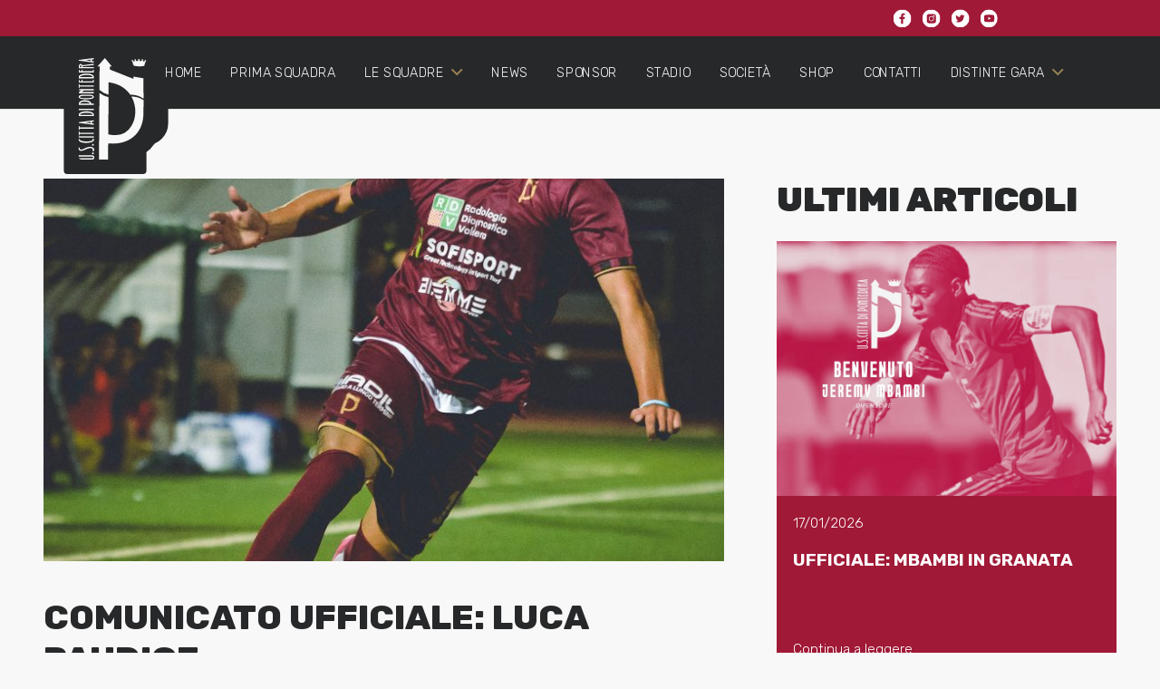

--- FILE ---
content_type: text/html; charset=UTF-8
request_url: https://www.uspontedera.it/calciomercato-ufficiale-la-cessione-in-prestito-di-luca-paudice/
body_size: 22427
content:
<!DOCTYPE HTML>
<html lang="it-IT">
<head>
	<meta charset="UTF-8">
	<!--IUB-COOKIE-SKIP-START--><script type="text/javascript">
var _iub = _iub || [];
_iub.csConfiguration = {"ccpaAcknowledgeOnDisplay":true,"ccpaApplies":true,"consentOnContinuedBrowsing":false,"enableCcpa":true,"floatingPreferencesButtonCaptionColor":"#ff0000","floatingPreferencesButtonColor":"#ffffff00","floatingPreferencesButtonDisplay":"anchored-center-right","invalidateConsentWithoutLog":true,"perPurposeConsent":true,"siteId":2571439,"whitelabel":false,"cookiePolicyId":25498484,"lang":"it", "banner":{ "acceptButtonDisplay":true,"closeButtonRejects":true,"customizeButtonDisplay":true,"explicitWithdrawal":true,"listPurposes":true,"logo":null,"position":"float-bottom-left","rejectButtonDisplay":true }};
</script>
<script type="text/javascript" src="//cdn.iubenda.com/cs/ccpa/stub.js"></script>
<script type="text/javascript" src="//cdn.iubenda.com/cs/iubenda_cs.js" charset="UTF-8" async></script>

			<script>
				var iCallback = function() {};
				var _iub = _iub || {};

				if ( typeof _iub.csConfiguration != 'undefined' ) {
					if ( 'callback' in _iub.csConfiguration ) {
						if ( 'onConsentGiven' in _iub.csConfiguration.callback )
							iCallback = _iub.csConfiguration.callback.onConsentGiven;

						_iub.csConfiguration.callback.onConsentGiven = function() {
							iCallback();

							/* separator */
							jQuery('noscript._no_script_iub').each(function (a, b) { var el = jQuery(b); el.after(el.html()); });
						}
					}
				}
			</script><!--IUB-COOKIE-SKIP-END--><meta name='robots' content='index, follow, max-image-preview:large, max-snippet:-1, max-video-preview:-1' />

	<!-- This site is optimized with the Yoast SEO plugin v19.6.1 - https://yoast.com/wordpress/plugins/seo/ -->
	<title>COMUNICATO UFFICIALE: LUCA PAUDICE - U.S. Città di Pontedera</title>
	<meta name="description" content="L&#039;Unione Sportiva Città di Pontedera sta vivendo i fasti maggiori di una lunga storia nata nel 1912 come U.S. Pontedera. Visita il sito ufficiale." />
	<link rel="canonical" href="https://www.uspontedera.it/calciomercato-ufficiale-la-cessione-in-prestito-di-luca-paudice/" />
	<meta property="og:locale" content="it_IT" />
	<meta property="og:type" content="article" />
	<meta property="og:title" content="COMUNICATO UFFICIALE: LUCA PAUDICE - U.S. Città di Pontedera" />
	<meta property="og:description" content="L&#039;Unione Sportiva Città di Pontedera sta vivendo i fasti maggiori di una lunga storia nata nel 1912 come U.S. Pontedera. Visita il sito ufficiale." />
	<meta property="og:url" content="https://www.uspontedera.it/calciomercato-ufficiale-la-cessione-in-prestito-di-luca-paudice/" />
	<meta property="og:site_name" content="U.S. Città di Pontedera" />
	<meta property="article:publisher" content="https://www.facebook.com/people/US-Citt%c3%a0-di-Pontedera/100033487462564/?fref=ts" />
	<meta property="article:published_time" content="2024-01-02T18:30:24+00:00" />
	<meta property="article:modified_time" content="2024-02-03T12:32:21+00:00" />
	<meta property="og:image" content="https://www.uspontedera.it/wp-content/uploads/2024/01/pon-ses-144-1-768x1024.jpg" />
	<meta property="og:image:width" content="768" />
	<meta property="og:image:height" content="1024" />
	<meta property="og:image:type" content="image/jpeg" />
	<meta name="author" content="Nico Venturi" />
	<meta name="twitter:card" content="summary_large_image" />
	<meta name="twitter:creator" content="@USPontedera2010" />
	<meta name="twitter:site" content="@USPontedera2010" />
	<meta name="twitter:label1" content="Scritto da" />
	<meta name="twitter:data1" content="Nico Venturi" />
	<script type="application/ld+json" class="yoast-schema-graph">{"@context":"https://schema.org","@graph":[{"@type":"Article","@id":"https://www.uspontedera.it/calciomercato-ufficiale-la-cessione-in-prestito-di-luca-paudice/#article","isPartOf":{"@id":"https://www.uspontedera.it/calciomercato-ufficiale-la-cessione-in-prestito-di-luca-paudice/"},"author":{"name":"Nico Venturi","@id":"https://www.uspontedera.it/#/schema/person/316c7c297cc0657cdb7df3bd61bfcd6b"},"headline":"COMUNICATO UFFICIALE: LUCA PAUDICE","datePublished":"2024-01-02T18:30:24+00:00","dateModified":"2024-02-03T12:32:21+00:00","mainEntityOfPage":{"@id":"https://www.uspontedera.it/calciomercato-ufficiale-la-cessione-in-prestito-di-luca-paudice/"},"wordCount":93,"publisher":{"@id":"https://www.uspontedera.it/#organization"},"image":{"@id":"https://www.uspontedera.it/calciomercato-ufficiale-la-cessione-in-prestito-di-luca-paudice/#primaryimage"},"thumbnailUrl":"https://www.uspontedera.it/wp-content/uploads/2024/01/pon-ses-144-1.jpg","articleSection":["Ultime notizie"],"inLanguage":"it-IT"},{"@type":"WebPage","@id":"https://www.uspontedera.it/calciomercato-ufficiale-la-cessione-in-prestito-di-luca-paudice/","url":"https://www.uspontedera.it/calciomercato-ufficiale-la-cessione-in-prestito-di-luca-paudice/","name":"COMUNICATO UFFICIALE: LUCA PAUDICE - U.S. Città di Pontedera","isPartOf":{"@id":"https://www.uspontedera.it/#website"},"primaryImageOfPage":{"@id":"https://www.uspontedera.it/calciomercato-ufficiale-la-cessione-in-prestito-di-luca-paudice/#primaryimage"},"image":{"@id":"https://www.uspontedera.it/calciomercato-ufficiale-la-cessione-in-prestito-di-luca-paudice/#primaryimage"},"thumbnailUrl":"https://www.uspontedera.it/wp-content/uploads/2024/01/pon-ses-144-1.jpg","datePublished":"2024-01-02T18:30:24+00:00","dateModified":"2024-02-03T12:32:21+00:00","description":"L'Unione Sportiva Città di Pontedera sta vivendo i fasti maggiori di una lunga storia nata nel 1912 come U.S. Pontedera. Visita il sito ufficiale.","breadcrumb":{"@id":"https://www.uspontedera.it/calciomercato-ufficiale-la-cessione-in-prestito-di-luca-paudice/#breadcrumb"},"inLanguage":"it-IT","potentialAction":[{"@type":"ReadAction","target":["https://www.uspontedera.it/calciomercato-ufficiale-la-cessione-in-prestito-di-luca-paudice/"]}]},{"@type":"ImageObject","inLanguage":"it-IT","@id":"https://www.uspontedera.it/calciomercato-ufficiale-la-cessione-in-prestito-di-luca-paudice/#primaryimage","url":"https://www.uspontedera.it/wp-content/uploads/2024/01/pon-ses-144-1.jpg","contentUrl":"https://www.uspontedera.it/wp-content/uploads/2024/01/pon-ses-144-1.jpg","width":1440,"height":1920},{"@type":"BreadcrumbList","@id":"https://www.uspontedera.it/calciomercato-ufficiale-la-cessione-in-prestito-di-luca-paudice/#breadcrumb","itemListElement":[{"@type":"ListItem","position":1,"name":"Home","item":"https://www.uspontedera.it/"},{"@type":"ListItem","position":2,"name":"COMUNICATO UFFICIALE: LUCA PAUDICE"}]},{"@type":"WebSite","@id":"https://www.uspontedera.it/#website","url":"https://www.uspontedera.it/","name":"U.S. Città di Pontedera","description":"Sito ufficiale Pontedera Calcio","publisher":{"@id":"https://www.uspontedera.it/#organization"},"potentialAction":[{"@type":"SearchAction","target":{"@type":"EntryPoint","urlTemplate":"https://www.uspontedera.it/?s={search_term_string}"},"query-input":"required name=search_term_string"}],"inLanguage":"it-IT"},{"@type":"Organization","@id":"https://www.uspontedera.it/#organization","name":"US Pontedera","url":"https://www.uspontedera.it/","sameAs":["https://www.instagram.com/_uscittadipontedera_/","https://www.facebook.com/people/US-Città-di-Pontedera/100033487462564/?fref=ts","https://twitter.com/USPontedera2010"],"logo":{"@type":"ImageObject","inLanguage":"it-IT","@id":"https://www.uspontedera.it/#/schema/logo/image/","url":"https://www.uspontedera.it/wp-content/uploads/2021/12/logo_colori.svg","contentUrl":"https://www.uspontedera.it/wp-content/uploads/2021/12/logo_colori.svg","width":79,"height":114,"caption":"US Pontedera"},"image":{"@id":"https://www.uspontedera.it/#/schema/logo/image/"}},{"@type":"Person","@id":"https://www.uspontedera.it/#/schema/person/316c7c297cc0657cdb7df3bd61bfcd6b","name":"Nico Venturi","image":{"@type":"ImageObject","inLanguage":"it-IT","@id":"https://www.uspontedera.it/#/schema/person/image/","url":"https://secure.gravatar.com/avatar/0a7681d98da934958bef99169252f1b5be4521ae75a326e2309e0d03336fa18d?s=96&d=mm&r=g","contentUrl":"https://secure.gravatar.com/avatar/0a7681d98da934958bef99169252f1b5be4521ae75a326e2309e0d03336fa18d?s=96&d=mm&r=g","caption":"Nico Venturi"},"url":"https://www.uspontedera.it/author/nico/"}]}</script>
	<!-- / Yoast SEO plugin. -->


<link rel='dns-prefetch' href='//www.google.com' />
<link rel='dns-prefetch' href='//fonts.googleapis.com' />
<link rel="alternate" type="application/rss+xml" title="U.S. Città di Pontedera &raquo; Feed" href="https://www.uspontedera.it/feed/" />
<link rel="alternate" type="application/rss+xml" title="U.S. Città di Pontedera &raquo; Feed dei commenti" href="https://www.uspontedera.it/comments/feed/" />
<link rel="alternate" title="oEmbed (JSON)" type="application/json+oembed" href="https://www.uspontedera.it/wp-json/oembed/1.0/embed?url=https%3A%2F%2Fwww.uspontedera.it%2Fcalciomercato-ufficiale-la-cessione-in-prestito-di-luca-paudice%2F" />
<link rel="alternate" title="oEmbed (XML)" type="text/xml+oembed" href="https://www.uspontedera.it/wp-json/oembed/1.0/embed?url=https%3A%2F%2Fwww.uspontedera.it%2Fcalciomercato-ufficiale-la-cessione-in-prestito-di-luca-paudice%2F&#038;format=xml" />
<meta name="viewport" content="width=device-width, initial-scale=1">
<meta name="SKYPE_TOOLBAR" content="SKYPE_TOOLBAR_PARSER_COMPATIBLE">
<meta name="theme-color" content="#a01936">
<meta property="og:title" content="COMUNICATO UFFICIALE: LUCA PAUDICE - U.S. Città di Pontedera">
<meta property="og:url" content="https://www.uspontedera.it/calciomercato-ufficiale-la-cessione-in-prestito-di-luca-paudice/">
<meta property="og:locale" content="it_IT">
<meta property="og:site_name" content="U.S. Città di Pontedera">
<meta property="og:type" content="article">
<meta property="og:image" content="https://www.uspontedera.it/wp-content/uploads/2024/01/pon-ses-144-1-768x1024.jpg" itemprop="image">
<style id='wp-img-auto-sizes-contain-inline-css'>
img:is([sizes=auto i],[sizes^="auto," i]){contain-intrinsic-size:3000px 1500px}
/*# sourceURL=wp-img-auto-sizes-contain-inline-css */
</style>
<link rel='stylesheet' id='vc_extensions_cqbundle_adminicon-css' href='https://www.uspontedera.it/wp-content/plugins/all-in-one-addons-for-wpbakery/css/admin_icon.css?ver=6.9' media='all' />
<style id='wp-emoji-styles-inline-css'>

	img.wp-smiley, img.emoji {
		display: inline !important;
		border: none !important;
		box-shadow: none !important;
		height: 1em !important;
		width: 1em !important;
		margin: 0 0.07em !important;
		vertical-align: -0.1em !important;
		background: none !important;
		padding: 0 !important;
	}
/*# sourceURL=wp-emoji-styles-inline-css */
</style>
<style id='classic-theme-styles-inline-css'>
/*! This file is auto-generated */
.wp-block-button__link{color:#fff;background-color:#32373c;border-radius:9999px;box-shadow:none;text-decoration:none;padding:calc(.667em + 2px) calc(1.333em + 2px);font-size:1.125em}.wp-block-file__button{background:#32373c;color:#fff;text-decoration:none}
/*# sourceURL=/wp-includes/css/classic-themes.min.css */
</style>
<link rel='stylesheet' id='contact-form-7-css' href='https://www.uspontedera.it/wp-content/plugins/contact-form-7/includes/css/styles.css?ver=5.6.3' media='all' />
<link rel='stylesheet' id='us-fonts-css' href='https://fonts.googleapis.com/css?family=Rubik%3A400%2C700%2C800%2C900%2C300&#038;display=swap&#038;ver=6.9' media='all' />
<link rel='stylesheet' id='us-style-css' href='https://www.uspontedera.it/wp-content/themes/Impreza/css/style.min.css?ver=8.4' media='all' />
<link rel="https://api.w.org/" href="https://www.uspontedera.it/wp-json/" /><link rel="alternate" title="JSON" type="application/json" href="https://www.uspontedera.it/wp-json/wp/v2/posts/17138" /><link rel="EditURI" type="application/rsd+xml" title="RSD" href="https://www.uspontedera.it/xmlrpc.php?rsd" />
<meta name="generator" content="WordPress 6.9" />
<link rel='shortlink' href='https://www.uspontedera.it/?p=17138' />
		<script>
			if ( ! /Android|webOS|iPhone|iPad|iPod|BlackBerry|IEMobile|Opera Mini/i.test( navigator.userAgent ) ) {
				var root = document.getElementsByTagName( 'html' )[ 0 ]
				root.className += " no-touch";
			}
		</script>
		<meta name="generator" content="Powered by WPBakery Page Builder - drag and drop page builder for WordPress."/>
<link rel="icon" href="https://www.uspontedera.it/wp-content/uploads/2021/12/logo_colori.svg" sizes="32x32" />
<link rel="icon" href="https://www.uspontedera.it/wp-content/uploads/2021/12/logo_colori.svg" sizes="192x192" />
<link rel="apple-touch-icon" href="https://www.uspontedera.it/wp-content/uploads/2021/12/logo_colori.svg" />
<meta name="msapplication-TileImage" content="https://www.uspontedera.it/wp-content/uploads/2021/12/logo_colori.svg" />
<noscript><style> .wpb_animate_when_almost_visible { opacity: 1; }</style></noscript>		<style id="us-icon-fonts">@font-face{font-display:block;font-style:normal;font-family:"fontawesome";font-weight:900;src:url("https://www.uspontedera.it/wp-content/themes/Impreza/fonts/fa-solid-900.woff2?ver=8.4") format("woff2"),url("https://www.uspontedera.it/wp-content/themes/Impreza/fonts/fa-solid-900.woff?ver=8.4") format("woff")}.fas{font-family:"fontawesome";font-weight:900}@font-face{font-display:block;font-style:normal;font-family:"fontawesome";font-weight:400;src:url("https://www.uspontedera.it/wp-content/themes/Impreza/fonts/fa-regular-400.woff2?ver=8.4") format("woff2"),url("https://www.uspontedera.it/wp-content/themes/Impreza/fonts/fa-regular-400.woff?ver=8.4") format("woff")}.far{font-family:"fontawesome";font-weight:400}@font-face{font-display:block;font-style:normal;font-family:"fontawesome";font-weight:300;src:url("https://www.uspontedera.it/wp-content/themes/Impreza/fonts/fa-light-300.woff2?ver=8.4") format("woff2"),url("https://www.uspontedera.it/wp-content/themes/Impreza/fonts/fa-light-300.woff?ver=8.4") format("woff")}.fal{font-family:"fontawesome";font-weight:300}@font-face{font-display:block;font-style:normal;font-family:"Font Awesome 5 Duotone";font-weight:900;src:url("https://www.uspontedera.it/wp-content/themes/Impreza/fonts/fa-duotone-900.woff2?ver=8.4") format("woff2"),url("https://www.uspontedera.it/wp-content/themes/Impreza/fonts/fa-duotone-900.woff?ver=8.4") format("woff")}.fad{font-family:"Font Awesome 5 Duotone";font-weight:900}.fad{position:relative}.fad:before{position:absolute}.fad:after{opacity:0.4}@font-face{font-display:block;font-style:normal;font-family:"Font Awesome 5 Brands";font-weight:400;src:url("https://www.uspontedera.it/wp-content/themes/Impreza/fonts/fa-brands-400.woff2?ver=8.4") format("woff2"),url("https://www.uspontedera.it/wp-content/themes/Impreza/fonts/fa-brands-400.woff?ver=8.4") format("woff")}.fab{font-family:"Font Awesome 5 Brands";font-weight:400}@font-face{font-display:block;font-style:normal;font-family:"Material Icons";font-weight:400;src:url("https://www.uspontedera.it/wp-content/themes/Impreza/fonts/material-icons.woff2?ver=8.4") format("woff2"),url("https://www.uspontedera.it/wp-content/themes/Impreza/fonts/material-icons.woff?ver=8.4") format("woff")}.material-icons{font-family:"Material Icons";font-weight:400}</style>
				<style id="us-theme-options-css">:root{--color-header-middle-bg:#272829;--color-header-middle-bg-grad:#272829;--color-header-middle-text:#f8f8f8;--color-header-middle-text-hover:#958154;--color-header-transparent-bg:transparent;--color-header-transparent-bg-grad:transparent;--color-header-transparent-text:#fff;--color-header-transparent-text-hover:#fff;--color-chrome-toolbar:#a01936;--color-chrome-toolbar-grad:#a01936;--color-header-top-bg:#f5f5f5;--color-header-top-bg-grad:linear-gradient(0deg,#f5f5f5,#fff);--color-header-top-text:#333;--color-header-top-text-hover:#958154;--color-header-top-transparent-bg:rgba(0,0,0,0.2);--color-header-top-transparent-bg-grad:rgba(0,0,0,0.2);--color-header-top-transparent-text:rgba(255,255,255,0.66);--color-header-top-transparent-text-hover:#fff;--color-content-bg:#f8f8f8;--color-content-bg-grad:#f8f8f8;--color-content-bg-alt:#f8f8f8;--color-content-bg-alt-grad:#f8f8f8;--color-content-border:#e8e8e8;--color-content-heading:#272829;--color-content-heading-grad:#272829;--color-content-text:#333333;--color-content-link:#ffffff;--color-content-link-hover:#958154;--color-content-primary:#958154;--color-content-primary-grad:#958154;--color-content-secondary:#958154;--color-content-secondary-grad:#958154;--color-content-faded:#999;--color-content-overlay:rgba(0,0,0,0.75);--color-content-overlay-grad:rgba(0,0,0,0.75);--color-alt-content-bg:#f5f5f5;--color-alt-content-bg-grad:#f5f5f5;--color-alt-content-bg-alt:#fff;--color-alt-content-bg-alt-grad:#fff;--color-alt-content-border:#ddd;--color-alt-content-heading:#1a1a1a;--color-alt-content-heading-grad:#1a1a1a;--color-alt-content-text:#333;--color-alt-content-link:#958154;--color-alt-content-link-hover:#bdab82;--color-alt-content-primary:#e95095;--color-alt-content-primary-grad:linear-gradient(135deg,#e95095,#7049ba);--color-alt-content-secondary:#7049ba;--color-alt-content-secondary-grad:linear-gradient(135deg,#7049ba,#e95095);--color-alt-content-faded:#999;--color-alt-content-overlay:#e95095;--color-alt-content-overlay-grad:linear-gradient(135deg,#e95095,rgba(233,80,149,0.75));--color-footer-bg:#363636;--color-footer-bg-grad:#363636;--color-footer-bg-alt:#1a1a1a;--color-footer-bg-alt-grad:#1a1a1a;--color-footer-border:#363636;--color-footer-text:#ededed;--color-footer-link:#ffffff;--color-footer-link-hover:#958154;--color-subfooter-bg:#363636;--color-subfooter-bg-grad:#363636;--color-subfooter-bg-alt:#1a1a1a;--color-subfooter-bg-alt-grad:#1a1a1a;--color-subfooter-border:#363636;--color-subfooter-text:#ededed;--color-subfooter-link:#fff;--color-subfooter-link-hover:#958154;--color-content-primary-faded:rgba(149,129,84,0.15);--box-shadow:0 5px 15px rgba(0,0,0,.15);--box-shadow-up:0 -5px 15px rgba(0,0,0,.15);--site-content-width:1600px;--inputs-font-size:1rem;--inputs-height:2.8rem;--inputs-padding:0.8rem;--inputs-border-width:0px;--inputs-text-color:#333333;--font-body:"Rubik",sans-serif;--font-h1:"Rubik",sans-serif;--font-h2:"Rubik",sans-serif;--font-h3:"Rubik",sans-serif;--font-h4:"Rubik",sans-serif;--font-h5:"Rubik",sans-serif;--font-h6:"Rubik",sans-serif}html,.l-header .widget,.menu-item-object-us_page_block{font-family:var(--font-body);font-weight:300;font-size:1.2rem;line-height:32px}h1{font-family:var(--font-h1);font-weight:800;font-size:4rem;line-height:1.2;letter-spacing:0;margin-bottom:0.6em}h2{font-family:var(--font-h2);font-weight:800;font-size:2rem;line-height:1.2;letter-spacing:0;margin-bottom:0.6em}h3{font-family:var(--font-h3);font-weight:800;font-size:1.5rem;line-height:1.2;letter-spacing:0;margin-bottom:0.6em}.widgettitle,h4{font-family:var(--font-h4);font-weight:800;font-size:max( 1.2rem,1.2vw );line-height:1.2;letter-spacing:0;margin-bottom:0.6em}h5{font-family:var(--font-h5);font-weight:400;font-size:max( 1.1rem,1.1vw );line-height:1.2;letter-spacing:0;margin-bottom:0.6em}h6{font-family:var(--font-h6);font-weight:400;font-size:max( 1rem,1vw );line-height:1.2;letter-spacing:0;margin-bottom:0.6em}@media (max-width:600px){html{font-size:1.2rem;line-height:28px}h1{font-size:3rem}h1.vc_custom_heading:not([class*="us_custom_"]){font-size:3rem!important}h2{font-size:1.5rem}h2.vc_custom_heading:not([class*="us_custom_"]){font-size:1.5rem!important}h3{font-size:1.5rem}h3.vc_custom_heading:not([class*="us_custom_"]){font-size:1.5rem!important}.widgettitle,h4{font-size:1.2rem}h4.vc_custom_heading:not([class*="us_custom_"]){font-size:1.2rem!important}h5{font-size:1.2rem}h5.vc_custom_heading:not([class*="us_custom_"]){font-size:1.2rem!important}h6{font-size:1.2rem}h6.vc_custom_heading:not([class*="us_custom_"]){font-size:1.2rem!important}}body{background:var(--color-content-bg-alt)}.l-canvas.type_boxed,.l-canvas.type_boxed .l-subheader,.l-canvas.type_boxed~.l-footer{max-width:1300px}.l-subheader-h,.l-section-h,.l-main .aligncenter,.w-tabs-section-content-h{max-width:1600px}.post-password-form{max-width:calc(1600px + 5rem)}@media screen and (max-width:1680px){.l-main .aligncenter{max-width:calc(100vw - 5rem)}}@media (min-width:1281px){body.usb_preview .hide_on_default{opacity:0.25!important}body:not(.usb_preview) .hide_on_default{display:none!important}}@media (min-width:1025px) and (max-width:1280px){body.usb_preview .hide_on_laptops{opacity:0.25!important}body:not(.usb_preview) .hide_on_laptops{display:none!important}}@media (min-width:601px) and (max-width:1024px){body.usb_preview .hide_on_tablets{opacity:0.25!important}body:not(.usb_preview) .hide_on_tablets{display:none!important}}@media (max-width:600px){body.usb_preview .hide_on_mobiles{opacity:0.25!important}body:not(.usb_preview) .hide_on_mobiles{display:none!important}}@media (max-width:1280px){.g-cols.laptops-cols_1{grid-template-columns:100%}.g-cols.laptops-cols_2{grid-template-columns:repeat(2,1fr)}.g-cols.laptops-cols_3{grid-template-columns:repeat(3,1fr)}.g-cols.laptops-cols_4{grid-template-columns:repeat(4,1fr)}.g-cols.laptops-cols_5{grid-template-columns:repeat(5,1fr)}.g-cols.laptops-cols_6{grid-template-columns:repeat(6,1fr)}.g-cols.laptops-cols_1-2{grid-template-columns:1fr 2fr}.g-cols.laptops-cols_2-1{grid-template-columns:2fr 1fr}.g-cols.laptops-cols_2-3{grid-template-columns:2fr 3fr}.g-cols.laptops-cols_3-2{grid-template-columns:3fr 2fr}.g-cols.laptops-cols_1-3{grid-template-columns:1fr 3fr}.g-cols.laptops-cols_3-1{grid-template-columns:3fr 1fr}.g-cols.laptops-cols_1-4{grid-template-columns:1fr 4fr}.g-cols.laptops-cols_4-1{grid-template-columns:4fr 1fr}.g-cols.laptops-cols_1-5{grid-template-columns:1fr 5fr}.g-cols.laptops-cols_5-1{grid-template-columns:5fr 1fr}.g-cols.laptops-cols_1-2-1{grid-template-columns:1fr 2fr 1fr}.g-cols.laptops-cols_1-3-1{grid-template-columns:1fr 3fr 1fr}.g-cols.laptops-cols_1-4-1{grid-template-columns:1fr 4fr 1fr}}@media (max-width:1024px){.g-cols.tablets-cols_1{grid-template-columns:100%}.g-cols.tablets-cols_2{grid-template-columns:repeat(2,1fr)}.g-cols.tablets-cols_3{grid-template-columns:repeat(3,1fr)}.g-cols.tablets-cols_4{grid-template-columns:repeat(4,1fr)}.g-cols.tablets-cols_5{grid-template-columns:repeat(5,1fr)}.g-cols.tablets-cols_6{grid-template-columns:repeat(6,1fr)}.g-cols.tablets-cols_1-2{grid-template-columns:1fr 2fr}.g-cols.tablets-cols_2-1{grid-template-columns:2fr 1fr}.g-cols.tablets-cols_2-3{grid-template-columns:2fr 3fr}.g-cols.tablets-cols_3-2{grid-template-columns:3fr 2fr}.g-cols.tablets-cols_1-3{grid-template-columns:1fr 3fr}.g-cols.tablets-cols_3-1{grid-template-columns:3fr 1fr}.g-cols.tablets-cols_1-4{grid-template-columns:1fr 4fr}.g-cols.tablets-cols_4-1{grid-template-columns:4fr 1fr}.g-cols.tablets-cols_1-5{grid-template-columns:1fr 5fr}.g-cols.tablets-cols_5-1{grid-template-columns:5fr 1fr}.g-cols.tablets-cols_1-2-1{grid-template-columns:1fr 2fr 1fr}.g-cols.tablets-cols_1-3-1{grid-template-columns:1fr 3fr 1fr}.g-cols.tablets-cols_1-4-1{grid-template-columns:1fr 4fr 1fr}}@media (max-width:600px){.g-cols.mobiles-cols_1{grid-template-columns:100%}.g-cols.mobiles-cols_2{grid-template-columns:repeat(2,1fr)}.g-cols.mobiles-cols_3{grid-template-columns:repeat(3,1fr)}.g-cols.mobiles-cols_4{grid-template-columns:repeat(4,1fr)}.g-cols.mobiles-cols_5{grid-template-columns:repeat(5,1fr)}.g-cols.mobiles-cols_6{grid-template-columns:repeat(6,1fr)}.g-cols.mobiles-cols_1-2{grid-template-columns:1fr 2fr}.g-cols.mobiles-cols_2-1{grid-template-columns:2fr 1fr}.g-cols.mobiles-cols_2-3{grid-template-columns:2fr 3fr}.g-cols.mobiles-cols_3-2{grid-template-columns:3fr 2fr}.g-cols.mobiles-cols_1-3{grid-template-columns:1fr 3fr}.g-cols.mobiles-cols_3-1{grid-template-columns:3fr 1fr}.g-cols.mobiles-cols_1-4{grid-template-columns:1fr 4fr}.g-cols.mobiles-cols_4-1{grid-template-columns:4fr 1fr}.g-cols.mobiles-cols_1-5{grid-template-columns:1fr 5fr}.g-cols.mobiles-cols_5-1{grid-template-columns:5fr 1fr}.g-cols.mobiles-cols_1-2-1{grid-template-columns:1fr 2fr 1fr}.g-cols.mobiles-cols_1-3-1{grid-template-columns:1fr 3fr 1fr}.g-cols.mobiles-cols_1-4-1{grid-template-columns:1fr 4fr 1fr}.g-cols:not([style*="grid-gap"]){grid-gap:1.5rem}}@media (max-width:767px){.l-canvas{overflow:hidden}.g-cols.via_flex.reversed{flex-direction:column-reverse}.g-cols.via_grid.reversed>div:last-of-type{order:-1}.g-cols.via_flex>div:not([class*=" vc_col-"]){width:100%;margin:0 0 1.5rem}.g-cols.via_grid.tablets-cols_inherit.mobiles-cols_1{grid-template-columns:100%}.g-cols.via_flex.type_boxes>div,.g-cols.via_flex.reversed>div:first-child,.g-cols.via_flex:not(.reversed)>div:last-child,.g-cols.via_flex>div.has_bg_color{margin-bottom:0}.g-cols.via_flex.type_default>.wpb_column.stretched{margin-left:-1rem;margin-right:-1rem;width:auto}.g-cols.via_grid>.wpb_column.stretched,.g-cols.via_flex.type_boxes>.wpb_column.stretched{margin-left:-2.5rem;margin-right:-2.5rem;width:auto}.vc_column-inner.type_sticky>.wpb_wrapper,.vc_column_container.type_sticky>.vc_column-inner{top:0!important}}@media (min-width:768px){body:not(.rtl) .l-section.for_sidebar.at_left>div>.l-sidebar,.rtl .l-section.for_sidebar.at_right>div>.l-sidebar{order:-1}.vc_column_container.type_sticky>.vc_column-inner,.vc_column-inner.type_sticky>.wpb_wrapper{position:-webkit-sticky;position:sticky}.l-section.type_sticky{position:-webkit-sticky;position:sticky;top:0;z-index:11;transform:translateZ(0); transition:top 0.3s cubic-bezier(.78,.13,.15,.86) 0.1s}.admin-bar .l-section.type_sticky{top:32px}.l-section.type_sticky>.l-section-h{transition:padding-top 0.3s}.header_hor .l-header.pos_fixed:not(.down)~.l-main .l-section.type_sticky:not(:first-of-type){top:var(--header-sticky-height)}.admin-bar.header_hor .l-header.pos_fixed:not(.down)~.l-main .l-section.type_sticky:not(:first-of-type){top:calc( var(--header-sticky-height) + 32px )}.header_hor .l-header.pos_fixed.sticky:not(.down)~.l-main .l-section.type_sticky:first-of-type>.l-section-h{padding-top:var(--header-sticky-height)}}@media screen and (min-width:1680px){.g-cols.via_flex.type_default>.wpb_column.stretched:first-of-type{margin-left:calc( var(--site-content-width) / 2 + 0px / 2 + 1.5rem - 50vw)}.g-cols.via_flex.type_default>.wpb_column.stretched:last-of-type{margin-right:calc( var(--site-content-width) / 2 + 0px / 2 + 1.5rem - 50vw)}.g-cols.via_grid>.wpb_column.stretched:first-of-type,.g-cols.via_flex.type_boxes>.wpb_column.stretched:first-of-type{margin-left:calc( var(--site-content-width) / 2 + 0px / 2 - 50vw )}.g-cols.via_grid>.wpb_column.stretched:last-of-type,.g-cols.via_flex.type_boxes>.wpb_column.stretched:last-of-type{margin-right:calc( var(--site-content-width) / 2 + 0px / 2 - 50vw )}}@media (max-width:600px){.w-form-row.for_submit .w-btn{font-size:var(--btn-size-mobiles)!important}}a,button,input[type="submit"],.ui-slider-handle{outline:none!important}.w-toplink,.w-header-show{background:rgba(0,0,0,0.3)}.no-touch .w-toplink.active:hover,.no-touch .w-header-show:hover{background:var(--color-content-primary-grad)}button[type="submit"]:not(.w-btn),input[type="submit"]{font-family:var(--font-body);font-size:16px;line-height:1.2!important;font-weight:700;font-style:normal;text-transform:none;letter-spacing:0em;border-radius:0.3em;padding:0.8em 1.8em;box-shadow:0 0em 0em rgba(0,0,0,0.2);background:var(--color-content-primary);border-color:transparent;color:#ffffff!important}button[type="submit"]:not(.w-btn):before,input[type="submit"]{border-width:0px}.no-touch button[type="submit"]:not(.w-btn):hover,.no-touch input[type="submit"]:hover{box-shadow:0 0em 0em rgba(0,0,0,0.2);background:var(--color-content-secondary);border-color:transparent;color:#ffffff!important}.us-nav-style_1>*,.navstyle_1>.owl-nav div,.us-btn-style_1{font-family:var(--font-body);font-size:16px;line-height:1.2!important;font-weight:700;font-style:normal;text-transform:none;letter-spacing:0em;border-radius:0.3em;padding:0.8em 1.8em;background:var(--color-content-primary);border-color:transparent;color:#ffffff!important;box-shadow:0 0em 0em rgba(0,0,0,0.2)}.us-nav-style_1>*:before,.navstyle_1>.owl-nav div:before,.us-btn-style_1:before{border-width:0px}.us-nav-style_1>span.current,.no-touch .us-nav-style_1>a:hover,.no-touch .navstyle_1>.owl-nav div:hover,.no-touch .us-btn-style_1:hover{box-shadow:0 0em 0em rgba(0,0,0,0.2);background:var(--color-content-secondary);border-color:transparent;color:#ffffff!important}.us-nav-style_1>*{min-width:calc(1.2em + 2 * 0.8em)}.us-nav-style_2>*,.navstyle_2>.owl-nav div,.us-btn-style_2{font-family:var(--font-body);font-size:16px;line-height:1.2!important;font-weight:700;font-style:normal;text-transform:none;letter-spacing:0em;border-radius:0.3em;padding:0.8em 1.8em;background:var(--color-content-border);border-color:transparent;color:var(--color-content-text)!important;box-shadow:0 0em 0em rgba(0,0,0,0.2)}.us-nav-style_2>*:before,.navstyle_2>.owl-nav div:before,.us-btn-style_2:before{border-width:0px}.us-nav-style_2>span.current,.no-touch .us-nav-style_2>a:hover,.no-touch .navstyle_2>.owl-nav div:hover,.no-touch .us-btn-style_2:hover{box-shadow:0 0em 0em rgba(0,0,0,0.2);background:var(--color-content-text);border-color:transparent;color:var(--color-content-bg)!important}.us-nav-style_2>*{min-width:calc(1.2em + 2 * 0.8em)}.us-nav-style_4>*,.navstyle_4>.owl-nav div,.us-btn-style_4{font-family:var(--font-body);font-size:0.8rem;line-height:1.2!important;font-weight:300;font-style:normal;text-transform:none;letter-spacing:0em;border-radius:4em;padding:0.8em 1.8em;background:var(--color-header-transparent-bg);border-color:#ffffff;color:#ffffff!important;box-shadow:0 0em 0em rgba(0,0,0,0.2)}.us-nav-style_4>*:before,.navstyle_4>.owl-nav div:before,.us-btn-style_4:before{border-width:2px}.us-nav-style_4>span.current,.no-touch .us-nav-style_4>a:hover,.no-touch .navstyle_4>.owl-nav div:hover,.no-touch .us-btn-style_4:hover{box-shadow:0 0em 0em rgba(0,0,0,0.2);background:var(--color-header-middle-text-hover);border-color:var(--color-header-middle-text-hover);color:#ffffff!important}.us-nav-style_4>*{min-width:calc(1.2em + 2 * 0.8em)}.us-nav-style_5>*,.navstyle_5>.owl-nav div,.us-btn-style_5{font-family:var(--font-body);font-size:0.8rem;line-height:1.20!important;font-weight:300;font-style:normal;text-transform:none;letter-spacing:0em;border-radius:4em;padding:0.8em 1.8em;background:var(--color-header-transparent-bg);border-color:var(--color-chrome-toolbar);color:var(--color-chrome-toolbar)!important;box-shadow:0 0em 0em rgba(0,0,0,0.2)}.us-nav-style_5>*:before,.navstyle_5>.owl-nav div:before,.us-btn-style_5:before{border-width:2px}.us-nav-style_5>span.current,.no-touch .us-nav-style_5>a:hover,.no-touch .navstyle_5>.owl-nav div:hover,.no-touch .us-btn-style_5:hover{box-shadow:0 0em 0em rgba(0,0,0,0.2);background:var(--color-header-middle-text-hover);border-color:var(--color-header-middle-text-hover);color:#ffffff!important}.us-nav-style_5>*{min-width:calc(1.20em + 2 * 0.8em)}.us-nav-style_6>*,.navstyle_6>.owl-nav div,.us-btn-style_6{font-family:var(--font-body);font-size:0.8rem;line-height:1.20!important;font-weight:400;font-style:normal;text-transform:none;letter-spacing:0em;border-radius:4em;padding:0.8em 1.8em;background:var(--color-header-transparent-bg);border-color:transparent;color:var(--color-header-middle-text-hover)!important;box-shadow:0 0em 0em rgba(0,0,0,0.2)}.us-nav-style_6>*:before,.navstyle_6>.owl-nav div:before,.us-btn-style_6:before{border-width:2px}.us-nav-style_6>span.current,.no-touch .us-nav-style_6>a:hover,.no-touch .navstyle_6>.owl-nav div:hover,.no-touch .us-btn-style_6:hover{box-shadow:0 0em 0em rgba(0,0,0,0.2);background:transparent;border-color:transparent;color:var(--color-chrome-toolbar)!important}.us-nav-style_6>*{min-width:calc(1.20em + 2 * 0.8em)}.us-nav-style_7>*,.navstyle_7>.owl-nav div,.us-btn-style_7{font-family:var(--font-body);font-size:0.8rem;line-height:1.20!important;font-weight:400;font-style:normal;text-transform:none;letter-spacing:0em;border-radius:4em;padding:0.8em 1.8em;background:var(--color-header-transparent-bg);border-color:transparent;color:#ffffff!important;box-shadow:0 0em 0em rgba(0,0,0,0.2)}.us-nav-style_7>*:before,.navstyle_7>.owl-nav div:before,.us-btn-style_7:before{border-width:2px}.us-nav-style_7>span.current,.no-touch .us-nav-style_7>a:hover,.no-touch .navstyle_7>.owl-nav div:hover,.no-touch .us-btn-style_7:hover{box-shadow:0 0em 0em rgba(0,0,0,0.2);background:transparent;border-color:transparent;color:var(--color-header-middle-text-hover)!important}.us-nav-style_7>*{min-width:calc(1.20em + 2 * 0.8em)}.us-nav-style_8>*,.navstyle_8>.owl-nav div,.us-btn-style_8{font-family:var(--font-body);font-size:1.2rem;line-height:1!important;font-weight:600;font-style:normal;text-transform:uppercase;letter-spacing:0em;border-radius:3px;padding:0.4em 1.2em;background:var(--color-content-secondary);border-color:transparent;color:#ffffff!important;box-shadow:0 0em 0em rgba(0,0,0,0.2)}.us-nav-style_8>*:before,.navstyle_8>.owl-nav div:before,.us-btn-style_8:before{border-width:0px}.us-nav-style_8>span.current,.no-touch .us-nav-style_8>a:hover,.no-touch .navstyle_8>.owl-nav div:hover,.no-touch .us-btn-style_8:hover{box-shadow:0 0em 0em rgba(0,0,0,0.2);background:rgba(149,129,84,0.75);border-color:var(--color-content-secondary);color:var(--color-header-middle-text)!important}.us-nav-style_8>*{min-width:calc(1em + 2 * 0.4em)}.us-nav-style_9>*,.navstyle_9>.owl-nav div,.us-btn-style_9{font-family:var(--font-body);font-size:1rem;line-height:1.2!important;font-weight:400;font-style:normal;text-transform:none;letter-spacing:0em;border-radius:0.3em;padding:0.8em 1.8em;background:var(--color-header-transparent-bg);border-color:var(--color-header-transparent-bg);color:var(--color-header-transparent-bg)!important;box-shadow:0 0em 0em var(--color-header-transparent-bg)}.us-nav-style_9>*:before,.navstyle_9>.owl-nav div:before,.us-btn-style_9:before{border-width:0px}.us-nav-style_9>span.current,.no-touch .us-nav-style_9>a:hover,.no-touch .navstyle_9>.owl-nav div:hover,.no-touch .us-btn-style_9:hover{box-shadow:0 0em 0em rgba(0,0,0,0.2);background:var(--color-header-transparent-bg);border-color:var(--color-header-transparent-bg);color:var(--color-header-transparent-bg)!important}.us-nav-style_9>*{min-width:calc(1.2em + 2 * 0.8em)}.us-btn-style_9{overflow:hidden;-webkit-transform:translateZ(0)}.us-btn-style_9>*{position:relative;z-index:1}.no-touch .us-btn-style_9:hover{background:var(--color-header-transparent-bg)}.no-touch .us-btn-style_9:after{content:"";position:absolute;top:0;left:0;right:0;height:0;transition:height 0.3s;background:var(--color-header-transparent-bg)}.no-touch .us-btn-style_9:hover:after{height:100%}.us-nav-style_10>*,.navstyle_10>.owl-nav div,.us-btn-style_10{font-family:var(--font-body);font-size:1.4rem;line-height:1!important;font-weight:500;font-style:normal;text-transform:uppercase;letter-spacing:0em;border-radius:0.3em;padding:0.8em 1.8em;background:transparent;border-color:transparent;color:var(--color-header-middle-bg)!important;box-shadow:0 0em 0em rgba(0,0,0,0.2)}.us-nav-style_10>*:before,.navstyle_10>.owl-nav div:before,.us-btn-style_10:before{border-width:0px}.us-nav-style_10>span.current,.no-touch .us-nav-style_10>a:hover,.no-touch .navstyle_10>.owl-nav div:hover,.no-touch .us-btn-style_10:hover{box-shadow:0 0em 0em rgba(0,0,0,0.2);background:transparent;border-color:transparent;color:var(--color-chrome-toolbar)!important}.us-nav-style_10>*{min-width:calc(1em + 2 * 0.8em)}.w-filter.state_desktop.style_drop_default .w-filter-item-title,.select2-selection,select,textarea,input:not([type="submit"]),.w-form-checkbox,.w-form-radio{font-weight:400;letter-spacing:0em;border-radius:0rem;background:var(--color-content-bg-alt);border-color:var(--color-content-border);color:#333333;box-shadow:0px 1px 0px 0px rgba(0,0,0,0.08) inset}.w-filter.state_desktop.style_drop_default .w-filter-item-title:focus,.select2-container--open .select2-selection,select:focus,textarea:focus,input:not([type="submit"]):focus,input:focus + .w-form-checkbox,input:focus + .w-form-radio{color:#1a1a1a!important;box-shadow:0px 0px 0px 2px var(--color-content-primary)}.w-form-row.focused .w-form-row-field>i{color:#1a1a1a}.w-form-row.move_label .w-form-row-label{font-size:1rem;top:calc(2.8rem/2 + 0px - 0.7em);margin:0 0.8rem;background-color:var(--color-content-bg-alt);color:#333333}.w-form-row.with_icon.move_label .w-form-row-label{margin-left:calc(1.6em + 0.8rem)}.color_alternate input:not([type="submit"]),.color_alternate textarea,.color_alternate select,.color_alternate .w-form-checkbox,.color_alternate .w-form-radio,.color_alternate .move_label .w-form-row-label{background:var(--color-alt-content-bg-alt-grad)}.color_footer-top input:not([type="submit"]),.color_footer-top textarea,.color_footer-top select,.color_footer-top .w-form-checkbox,.color_footer-top .w-form-radio,.color_footer-top .w-form-row.move_label .w-form-row-label{background:var(--color-subfooter-bg-alt-grad)}.color_footer-bottom input:not([type="submit"]),.color_footer-bottom textarea,.color_footer-bottom select,.color_footer-bottom .w-form-checkbox,.color_footer-bottom .w-form-radio,.color_footer-bottom .w-form-row.move_label .w-form-row-label{background:var(--color-footer-bg-alt-grad)}.color_alternate input:not([type="submit"]),.color_alternate textarea,.color_alternate select,.color_alternate .w-form-checkbox,.color_alternate .w-form-radio{border-color:var(--color-alt-content-border)}.color_footer-top input:not([type="submit"]),.color_footer-top textarea,.color_footer-top select,.color_footer-top .w-form-checkbox,.color_footer-top .w-form-radio{border-color:var(--color-subfooter-border)}.color_footer-bottom input:not([type="submit"]),.color_footer-bottom textarea,.color_footer-bottom select,.color_footer-bottom .w-form-checkbox,.color_footer-bottom .w-form-radio{border-color:var(--color-footer-border)}.style_phone6-1>*{background-image:url(https://www.uspontedera.it/wp-content/themes/Impreza/img/phone-6-black-real.png)}.style_phone6-2>*{background-image:url(https://www.uspontedera.it/wp-content/themes/Impreza/img/phone-6-white-real.png)}.style_phone6-3>*{background-image:url(https://www.uspontedera.it/wp-content/themes/Impreza/img/phone-6-black-flat.png)}.style_phone6-4>*{background-image:url(https://www.uspontedera.it/wp-content/themes/Impreza/img/phone-6-white-flat.png)}.leaflet-default-icon-path{background-image:url(https://www.uspontedera.it/wp-content/themes/Impreza/common/css/vendor/images/marker-icon.png)}</style>
				<style id="us-header-css"> .l-subheader.at_top,.l-subheader.at_top .w-dropdown-list,.l-subheader.at_top .type_mobile .w-nav-list.level_1{background:#a01936;color:var(--color-header-middle-text)}.no-touch .l-subheader.at_top a:hover,.no-touch .l-header.bg_transparent .l-subheader.at_top .w-dropdown.opened a:hover{color:var(--color-header-top-text-hover)}.l-header.bg_transparent:not(.sticky) .l-subheader.at_top{background:var(--color-header-top-transparent-bg);color:var(--color-header-top-transparent-text)}.no-touch .l-header.bg_transparent:not(.sticky) .at_top .w-cart-link:hover,.no-touch .l-header.bg_transparent:not(.sticky) .at_top .w-text a:hover,.no-touch .l-header.bg_transparent:not(.sticky) .at_top .w-html a:hover,.no-touch .l-header.bg_transparent:not(.sticky) .at_top .w-nav>a:hover,.no-touch .l-header.bg_transparent:not(.sticky) .at_top .w-menu a:hover,.no-touch .l-header.bg_transparent:not(.sticky) .at_top .w-search>a:hover,.no-touch .l-header.bg_transparent:not(.sticky) .at_top .w-dropdown a:hover,.no-touch .l-header.bg_transparent:not(.sticky) .at_top .type_desktop .menu-item.level_1:hover>a{color:var(--color-header-top-transparent-text-hover)}.l-subheader.at_middle,.l-subheader.at_middle .w-dropdown-list,.l-subheader.at_middle .type_mobile .w-nav-list.level_1{background:var(--color-header-middle-bg);color:var(--color-header-middle-text)}.no-touch .l-subheader.at_middle a:hover,.no-touch .l-header.bg_transparent .l-subheader.at_middle .w-dropdown.opened a:hover{color:var(--color-header-middle-text-hover)}.l-header.bg_transparent:not(.sticky) .l-subheader.at_middle{background:var(--color-header-transparent-bg);color:var(--color-header-transparent-text)}.no-touch .l-header.bg_transparent:not(.sticky) .at_middle .w-cart-link:hover,.no-touch .l-header.bg_transparent:not(.sticky) .at_middle .w-text a:hover,.no-touch .l-header.bg_transparent:not(.sticky) .at_middle .w-html a:hover,.no-touch .l-header.bg_transparent:not(.sticky) .at_middle .w-nav>a:hover,.no-touch .l-header.bg_transparent:not(.sticky) .at_middle .w-menu a:hover,.no-touch .l-header.bg_transparent:not(.sticky) .at_middle .w-search>a:hover,.no-touch .l-header.bg_transparent:not(.sticky) .at_middle .w-dropdown a:hover,.no-touch .l-header.bg_transparent:not(.sticky) .at_middle .type_desktop .menu-item.level_1:hover>a{color:var(--color-header-transparent-text-hover)}.header_ver .l-header{background:var(--color-header-middle-bg);color:var(--color-header-middle-text)}@media (min-width:1281px){.hidden_for_default{display:none!important}.l-subheader.at_bottom{display:none}.l-header{position:relative;z-index:111;width:100%}.l-subheader{margin:0 auto}.l-subheader.width_full{padding-left:1.5rem;padding-right:1.5rem}.l-subheader-h{display:flex;align-items:center;position:relative;margin:0 auto;height:inherit}.w-header-show{display:none}.l-header.pos_fixed{position:fixed;left:0}.l-header.pos_fixed:not(.notransition) .l-subheader{transition-property:transform,background,box-shadow,line-height,height;transition-duration:0.3s;transition-timing-function:cubic-bezier(.78,.13,.15,.86)}.header_hor .l-header.sticky_auto_hide{transition:transform 0.3s cubic-bezier(.78,.13,.15,.86) 0.1s}.header_hor .l-header.sticky_auto_hide.down{transform:translateY(-110%)}.l-header.bg_transparent:not(.sticky) .l-subheader{box-shadow:none!important;background:none}.l-header.bg_transparent~.l-main .l-section.width_full.height_auto:first-of-type>.l-section-h{padding-top:0!important;padding-bottom:0!important}.l-header.pos_static.bg_transparent{position:absolute;left:0}.l-subheader.width_full .l-subheader-h{max-width:none!important}.l-header.shadow_thin .l-subheader.at_middle,.l-header.shadow_thin .l-subheader.at_bottom{box-shadow:0 1px 0 rgba(0,0,0,0.08)}.l-header.shadow_wide .l-subheader.at_middle,.l-header.shadow_wide .l-subheader.at_bottom{box-shadow:0 3px 5px -1px rgba(0,0,0,0.1),0 2px 1px -1px rgba(0,0,0,0.05)}.header_hor .l-subheader-cell>.w-cart{margin-left:0;margin-right:0}:root{--header-height:200px;--header-sticky-height:120px}.l-header:before{content:'200'}.l-header.sticky:before{content:'120'}.l-subheader.at_top{line-height:60px;height:60px}.l-header.sticky .l-subheader.at_top{line-height:40px;height:40px}.l-subheader.at_middle{line-height:140px;height:140px}.l-header.sticky .l-subheader.at_middle{line-height:80px;height:80px}.l-subheader.at_bottom{line-height:50px;height:50px}.l-header.sticky .l-subheader.at_bottom{line-height:50px;height:50px}.headerinpos_above .l-header.pos_fixed{overflow:hidden;transition:transform 0.3s;transform:translate3d(0,-100%,0)}.headerinpos_above .l-header.pos_fixed.sticky{overflow:visible;transform:none}.headerinpos_above .l-header.pos_fixed~.l-section>.l-section-h,.headerinpos_above .l-header.pos_fixed~.l-main .l-section:first-of-type>.l-section-h{padding-top:0!important}.headerinpos_below .l-header.pos_fixed:not(.sticky){position:absolute;top:100%}.headerinpos_below .l-header.pos_fixed~.l-main>.l-section:first-of-type>.l-section-h{padding-top:0!important}.headerinpos_below .l-header.pos_fixed~.l-main .l-section.full_height:nth-of-type(2){min-height:100vh}.headerinpos_below .l-header.pos_fixed~.l-main>.l-section:nth-of-type(2)>.l-section-h{padding-top:var(--header-height)}.headerinpos_bottom .l-header.pos_fixed:not(.sticky){position:absolute;top:100vh}.headerinpos_bottom .l-header.pos_fixed~.l-main>.l-section:first-of-type>.l-section-h{padding-top:0!important}.headerinpos_bottom .l-header.pos_fixed~.l-main>.l-section:first-of-type>.l-section-h{padding-bottom:var(--header-height)}.headerinpos_bottom .l-header.pos_fixed.bg_transparent~.l-main .l-section.valign_center:not(.height_auto):first-of-type>.l-section-h{top:calc( var(--header-height) / 2 )}.headerinpos_bottom .l-header.pos_fixed:not(.sticky) .w-cart-dropdown,.headerinpos_bottom .l-header.pos_fixed:not(.sticky) .w-nav.type_desktop .w-nav-list.level_2{bottom:100%;transform-origin:0 100%}.headerinpos_bottom .l-header.pos_fixed:not(.sticky) .w-nav.type_mobile.m_layout_dropdown .w-nav-list.level_1{top:auto;bottom:100%;box-shadow:var(--box-shadow-up)}.headerinpos_bottom .l-header.pos_fixed:not(.sticky) .w-nav.type_desktop .w-nav-list.level_3,.headerinpos_bottom .l-header.pos_fixed:not(.sticky) .w-nav.type_desktop .w-nav-list.level_4{top:auto;bottom:0;transform-origin:0 100%}.headerinpos_bottom .l-header.pos_fixed:not(.sticky) .w-dropdown-list{top:auto;bottom:-0.4em;padding-top:0.4em;padding-bottom:2.4em}.admin-bar .l-header.pos_static.bg_solid~.l-main .l-section.full_height:first-of-type{min-height:calc( 100vh - var(--header-height) - 32px )}.admin-bar .l-header.pos_fixed:not(.sticky_auto_hide)~.l-main .l-section.full_height:not(:first-of-type){min-height:calc( 100vh - var(--header-sticky-height) - 32px )}.admin-bar.headerinpos_below .l-header.pos_fixed~.l-main .l-section.full_height:nth-of-type(2){min-height:calc(100vh - 32px)}}@media (min-width:1025px) and (max-width:1280px){.hidden_for_default{display:none!important}.l-subheader.at_bottom{display:none}.l-header{position:relative;z-index:111;width:100%}.l-subheader{margin:0 auto}.l-subheader.width_full{padding-left:1.5rem;padding-right:1.5rem}.l-subheader-h{display:flex;align-items:center;position:relative;margin:0 auto;height:inherit}.w-header-show{display:none}.l-header.pos_fixed{position:fixed;left:0}.l-header.pos_fixed:not(.notransition) .l-subheader{transition-property:transform,background,box-shadow,line-height,height;transition-duration:0.3s;transition-timing-function:cubic-bezier(.78,.13,.15,.86)}.header_hor .l-header.sticky_auto_hide{transition:transform 0.3s cubic-bezier(.78,.13,.15,.86) 0.1s}.header_hor .l-header.sticky_auto_hide.down{transform:translateY(-110%)}.l-header.bg_transparent:not(.sticky) .l-subheader{box-shadow:none!important;background:none}.l-header.bg_transparent~.l-main .l-section.width_full.height_auto:first-of-type>.l-section-h{padding-top:0!important;padding-bottom:0!important}.l-header.pos_static.bg_transparent{position:absolute;left:0}.l-subheader.width_full .l-subheader-h{max-width:none!important}.l-header.shadow_thin .l-subheader.at_middle,.l-header.shadow_thin .l-subheader.at_bottom{box-shadow:0 1px 0 rgba(0,0,0,0.08)}.l-header.shadow_wide .l-subheader.at_middle,.l-header.shadow_wide .l-subheader.at_bottom{box-shadow:0 3px 5px -1px rgba(0,0,0,0.1),0 2px 1px -1px rgba(0,0,0,0.05)}.header_hor .l-subheader-cell>.w-cart{margin-left:0;margin-right:0}:root{--header-height:120px;--header-sticky-height:100px}.l-header:before{content:'120'}.l-header.sticky:before{content:'100'}.l-subheader.at_top{line-height:40px;height:40px}.l-header.sticky .l-subheader.at_top{line-height:40px;height:40px}.l-subheader.at_middle{line-height:80px;height:80px}.l-header.sticky .l-subheader.at_middle{line-height:60px;height:60px}.l-subheader.at_bottom{line-height:50px;height:50px}.l-header.sticky .l-subheader.at_bottom{line-height:50px;height:50px}.headerinpos_above .l-header.pos_fixed{overflow:hidden;transition:transform 0.3s;transform:translate3d(0,-100%,0)}.headerinpos_above .l-header.pos_fixed.sticky{overflow:visible;transform:none}.headerinpos_above .l-header.pos_fixed~.l-section>.l-section-h,.headerinpos_above .l-header.pos_fixed~.l-main .l-section:first-of-type>.l-section-h{padding-top:0!important}.headerinpos_below .l-header.pos_fixed:not(.sticky){position:absolute;top:100%}.headerinpos_below .l-header.pos_fixed~.l-main>.l-section:first-of-type>.l-section-h{padding-top:0!important}.headerinpos_below .l-header.pos_fixed~.l-main .l-section.full_height:nth-of-type(2){min-height:100vh}.headerinpos_below .l-header.pos_fixed~.l-main>.l-section:nth-of-type(2)>.l-section-h{padding-top:var(--header-height)}.headerinpos_bottom .l-header.pos_fixed:not(.sticky){position:absolute;top:100vh}.headerinpos_bottom .l-header.pos_fixed~.l-main>.l-section:first-of-type>.l-section-h{padding-top:0!important}.headerinpos_bottom .l-header.pos_fixed~.l-main>.l-section:first-of-type>.l-section-h{padding-bottom:var(--header-height)}.headerinpos_bottom .l-header.pos_fixed.bg_transparent~.l-main .l-section.valign_center:not(.height_auto):first-of-type>.l-section-h{top:calc( var(--header-height) / 2 )}.headerinpos_bottom .l-header.pos_fixed:not(.sticky) .w-cart-dropdown,.headerinpos_bottom .l-header.pos_fixed:not(.sticky) .w-nav.type_desktop .w-nav-list.level_2{bottom:100%;transform-origin:0 100%}.headerinpos_bottom .l-header.pos_fixed:not(.sticky) .w-nav.type_mobile.m_layout_dropdown .w-nav-list.level_1{top:auto;bottom:100%;box-shadow:var(--box-shadow-up)}.headerinpos_bottom .l-header.pos_fixed:not(.sticky) .w-nav.type_desktop .w-nav-list.level_3,.headerinpos_bottom .l-header.pos_fixed:not(.sticky) .w-nav.type_desktop .w-nav-list.level_4{top:auto;bottom:0;transform-origin:0 100%}.headerinpos_bottom .l-header.pos_fixed:not(.sticky) .w-dropdown-list{top:auto;bottom:-0.4em;padding-top:0.4em;padding-bottom:2.4em}.admin-bar .l-header.pos_static.bg_solid~.l-main .l-section.full_height:first-of-type{min-height:calc( 100vh - var(--header-height) - 32px )}.admin-bar .l-header.pos_fixed:not(.sticky_auto_hide)~.l-main .l-section.full_height:not(:first-of-type){min-height:calc( 100vh - var(--header-sticky-height) - 32px )}.admin-bar.headerinpos_below .l-header.pos_fixed~.l-main .l-section.full_height:nth-of-type(2){min-height:calc(100vh - 32px)}}@media (min-width:601px) and (max-width:1024px){.hidden_for_default{display:none!important}.l-subheader.at_bottom{display:none}.l-header{position:relative;z-index:111;width:100%}.l-subheader{margin:0 auto}.l-subheader.width_full{padding-left:1.5rem;padding-right:1.5rem}.l-subheader-h{display:flex;align-items:center;position:relative;margin:0 auto;height:inherit}.w-header-show{display:none}.l-header.pos_fixed{position:fixed;left:0}.l-header.pos_fixed:not(.notransition) .l-subheader{transition-property:transform,background,box-shadow,line-height,height;transition-duration:0.3s;transition-timing-function:cubic-bezier(.78,.13,.15,.86)}.header_hor .l-header.sticky_auto_hide{transition:transform 0.3s cubic-bezier(.78,.13,.15,.86) 0.1s}.header_hor .l-header.sticky_auto_hide.down{transform:translateY(-110%)}.l-header.bg_transparent:not(.sticky) .l-subheader{box-shadow:none!important;background:none}.l-header.bg_transparent~.l-main .l-section.width_full.height_auto:first-of-type>.l-section-h{padding-top:0!important;padding-bottom:0!important}.l-header.pos_static.bg_transparent{position:absolute;left:0}.l-subheader.width_full .l-subheader-h{max-width:none!important}.l-header.shadow_thin .l-subheader.at_middle,.l-header.shadow_thin .l-subheader.at_bottom{box-shadow:0 1px 0 rgba(0,0,0,0.08)}.l-header.shadow_wide .l-subheader.at_middle,.l-header.shadow_wide .l-subheader.at_bottom{box-shadow:0 3px 5px -1px rgba(0,0,0,0.1),0 2px 1px -1px rgba(0,0,0,0.05)}.header_hor .l-subheader-cell>.w-cart{margin-left:0;margin-right:0}:root{--header-height:120px;--header-sticky-height:100px}.l-header:before{content:'120'}.l-header.sticky:before{content:'100'}.l-subheader.at_top{line-height:40px;height:40px}.l-header.sticky .l-subheader.at_top{line-height:40px;height:40px}.l-subheader.at_middle{line-height:80px;height:80px}.l-header.sticky .l-subheader.at_middle{line-height:60px;height:60px}.l-subheader.at_bottom{line-height:50px;height:50px}.l-header.sticky .l-subheader.at_bottom{line-height:50px;height:50px}}@media (max-width:600px){.hidden_for_default{display:none!important}.l-subheader.at_bottom{display:none}.l-header{position:relative;z-index:111;width:100%}.l-subheader{margin:0 auto}.l-subheader.width_full{padding-left:1.5rem;padding-right:1.5rem}.l-subheader-h{display:flex;align-items:center;position:relative;margin:0 auto;height:inherit}.w-header-show{display:none}.l-header.pos_fixed{position:fixed;left:0}.l-header.pos_fixed:not(.notransition) .l-subheader{transition-property:transform,background,box-shadow,line-height,height;transition-duration:0.3s;transition-timing-function:cubic-bezier(.78,.13,.15,.86)}.header_hor .l-header.sticky_auto_hide{transition:transform 0.3s cubic-bezier(.78,.13,.15,.86) 0.1s}.header_hor .l-header.sticky_auto_hide.down{transform:translateY(-110%)}.l-header.bg_transparent:not(.sticky) .l-subheader{box-shadow:none!important;background:none}.l-header.bg_transparent~.l-main .l-section.width_full.height_auto:first-of-type>.l-section-h{padding-top:0!important;padding-bottom:0!important}.l-header.pos_static.bg_transparent{position:absolute;left:0}.l-subheader.width_full .l-subheader-h{max-width:none!important}.l-header.shadow_thin .l-subheader.at_middle,.l-header.shadow_thin .l-subheader.at_bottom{box-shadow:0 1px 0 rgba(0,0,0,0.08)}.l-header.shadow_wide .l-subheader.at_middle,.l-header.shadow_wide .l-subheader.at_bottom{box-shadow:0 3px 5px -1px rgba(0,0,0,0.1),0 2px 1px -1px rgba(0,0,0,0.05)}.header_hor .l-subheader-cell>.w-cart{margin-left:0;margin-right:0}:root{--header-height:120px;--header-sticky-height:100px}.l-header:before{content:'120'}.l-header.sticky:before{content:'100'}.l-subheader.at_top{line-height:40px;height:40px}.l-header.sticky .l-subheader.at_top{line-height:40px;height:40px}.l-subheader.at_middle{line-height:80px;height:80px}.l-header.sticky .l-subheader.at_middle{line-height:60px;height:60px}.l-subheader.at_bottom{line-height:50px;height:50px}.l-header.sticky .l-subheader.at_bottom{line-height:50px;height:50px}}@media (min-width:1281px){.ush_image_1{height:35px!important}.l-header.sticky .ush_image_1{height:80px!important}}@media (min-width:1025px) and (max-width:1280px){.ush_image_1{height:35px!important}.l-header.sticky .ush_image_1{height:70px!important}}@media (min-width:601px) and (max-width:1024px){.ush_image_1{height:50px!important}.l-header.sticky .ush_image_1{height:40px!important}}@media (max-width:600px){.ush_image_1{height:50px!important}.l-header.sticky .ush_image_1{height:40px!important}}.header_hor .ush_menu_1.type_desktop .menu-item.level_1>a:not(.w-btn){padding-left:20px;padding-right:20px}.header_hor .ush_menu_1.type_desktop .menu-item.level_1>a.w-btn{margin-left:20px;margin-right:20px}.header_ver .ush_menu_1.type_desktop .menu-item.level_1>a:not(.w-btn){padding-top:20px;padding-bottom:20px}.header_ver .ush_menu_1.type_desktop .menu-item.level_1>a.w-btn{margin-top:20px;margin-bottom:20px}.ush_menu_1.type_desktop .menu-item-has-children.level_1>a>.w-nav-arrow{display:inline-block}.ush_menu_1.type_desktop .menu-item:not(.level_1){font-size:1rem}.ush_menu_1.type_mobile .w-nav-anchor.level_1,.ush_menu_1.type_mobile .w-nav-anchor.level_1 + .w-nav-arrow{font-size:1.1rem}.ush_menu_1.type_mobile .w-nav-anchor:not(.level_1),.ush_menu_1.type_mobile .w-nav-anchor:not(.level_1) + .w-nav-arrow{font-size:0.9rem}@media (min-width:1281px){.ush_menu_1 .w-nav-icon{font-size:36px}}@media (min-width:1025px) and (max-width:1280px){.ush_menu_1 .w-nav-icon{font-size:32px}}@media (min-width:601px) and (max-width:1024px){.ush_menu_1 .w-nav-icon{font-size:28px}}@media (max-width:600px){.ush_menu_1 .w-nav-icon{font-size:24px}}.ush_menu_1 .w-nav-icon>div{border-width:2px}@media screen and (max-width:899px){.w-nav.ush_menu_1>.w-nav-list.level_1{display:none}.ush_menu_1 .w-nav-control{display:block}}.ush_menu_1 .menu-item.level_1>a:not(.w-btn):focus,.no-touch .ush_menu_1 .menu-item.level_1.opened>a:not(.w-btn),.no-touch .ush_menu_1 .menu-item.level_1:hover>a:not(.w-btn){background:transparent;color:var(--color-header-middle-text-hover)}.ush_menu_1 .menu-item.level_1.current-menu-item>a:not(.w-btn),.ush_menu_1 .menu-item.level_1.current-menu-ancestor>a:not(.w-btn),.ush_menu_1 .menu-item.level_1.current-page-ancestor>a:not(.w-btn){background:transparent;color:var(--color-header-middle-text-hover)}.l-header.bg_transparent:not(.sticky) .ush_menu_1.type_desktop .menu-item.level_1.current-menu-item>a:not(.w-btn),.l-header.bg_transparent:not(.sticky) .ush_menu_1.type_desktop .menu-item.level_1.current-menu-ancestor>a:not(.w-btn),.l-header.bg_transparent:not(.sticky) .ush_menu_1.type_desktop .menu-item.level_1.current-page-ancestor>a:not(.w-btn){background:transparent;color:var(--color-header-transparent-text-hover)}.ush_menu_1 .w-nav-list:not(.level_1){background:var(--color-header-middle-bg);color:var(--color-header-middle-text-hover)}.no-touch .ush_menu_1 .menu-item:not(.level_1)>a:focus,.no-touch .ush_menu_1 .menu-item:not(.level_1):hover>a{background:transparent;color:var(--color-header-middle-text-hover)}.ush_menu_1 .menu-item:not(.level_1).current-menu-item>a,.ush_menu_1 .menu-item:not(.level_1).current-menu-ancestor>a,.ush_menu_1 .menu-item:not(.level_1).current-page-ancestor>a{background:transparent;color:var(--color-header-middle-text-hover)}</style>
				<style id="us-custom-css">.corner_giocatori .w-post-elm.post_image img{aspect-ratio:4/5!important;object-fit:cover!important}div.wpforms-container-full .wpforms-form select{width:31.5%!important}@media only screen and (max-width:1550px){div.wpforms-container-full .wpforms-form select{width:31.3%!important}}@media only screen and (max-width:1380px){div.wpforms-container-full .wpforms-form select{width:31%!important}}@media only screen and (max-width:1220px){div.wpforms-container-full .wpforms-form select{width:30.5%!important}}@media only screen and (max-width:1020px){div.wpforms-container-full .wpforms-form select{width:30%!important}}@media only screen and (max-width:880px){div.wpforms-container-full .wpforms-form select{width:29%!important}}@media only screen and (max-width:720px){div.wpforms-container-full .wpforms-form select{width:28%!important}}@media only screen and (min-width:1024px){span.w-nav-title{font-size:18px!important}}@media only screen and (max-width:600px){div.wpforms-container-full .wpforms-form .wpforms-one-half,div.wpforms-container-full .wpforms-form .wpforms-three-sixths,div.wpforms-container-full .wpforms-form .wpforms-two-fourths{width:100%;display:flex;justify-content:center;align-items:center;align-content:center;flex-direction:row;margin:0!important}div.wpforms-container-full .wpforms-form .wpforms-one-half,div.wpforms-container-full .wpforms-form .wpforms-three-sixths,div.wpforms-container-full .wpforms-form .wpforms-two-fourths{width:100%!important;margin:0px!important}input#wpforms-14131-field_1{margin-bottom:20px!important}div.wpforms-container-full .wpforms-form select{width:30.3%!important}}.wpforms-confirmation-container-full,div[submit-success]>.wpforms-confirmation-container-full:not(.wpforms-redirection-message){background:#f8f8f8!important;border:1px solid #ffffff!important;border-radius:10px!important;text-align:center!important;font-weight:600!important}button#wpforms-submit-14131{font-family:var(--font-body);font-size:1.2rem;line-height:1!important;font-weight:600;font-style:normal;text-transform:uppercase;letter-spacing:0em;border-radius:3px;padding:0.4em 1.2em;background:var(--color-content-secondary);border-color:transparent;color:#ffffff!important;box-shadow:0 0em 0em rgb(0 0 0 / 20%);transform:skew(-20deg)}.w-btn:before,.button:before,button[type="submit"]:before{border-width:0px!important}div.wpforms-container-full .wpforms-form .wpforms-submit-container{text-align:center!important}div#wpforms-14131-field_6-container{margin-bottom:2rem!important}div.wpforms-container-full .wpforms-form ul,div.wpforms-container-full .wpforms-form ul li{text-align:center!important;margin-bottom:0!important;text-align:center!important}div.wpforms-container-full .wpforms-form .wpforms-field-label-inline{color:white!important}span.modern-title{font-weight:600!important;text-decoration:underline!important}div.wpforms-container-full .wpforms-form input[type=date],div.wpforms-container-full .wpforms-form input[type=datetime],div.wpforms-container-full .wpforms-form input[type=datetime-local],div.wpforms-container-full .wpforms-form input[type=email],div.wpforms-container-full .wpforms-form input[type=month],div.wpforms-container-full .wpforms-form input[type=number],div.wpforms-container-full .wpforms-form input[type=password],div.wpforms-container-full .wpforms-form input[type=range],div.wpforms-container-full .wpforms-form input[type=search],div.wpforms-container-full .wpforms-form input[type=tel],div.wpforms-container-full .wpforms-form input[type=text],div.wpforms-container-full .wpforms-form input[type=time],div.wpforms-container-full .wpforms-form input[type=url],div.wpforms-container-full .wpforms-form input[type=week],div.wpforms-container-full .wpforms-form select,div.wpforms-container-full .wpforms-form textarea,div.wpforms-container div.wpforms-uploader{background-color:#ffd0d0!important;color:#a01936!important;font-weight:500!important;border-radius:10px!important}div.wpforms-container-full .wpforms-form .wpforms-field .wpforms-field-row:last-of-type{}.grecaptcha-logo,.grecaptcha-badge{display:none!important}@media only screen and (min-width:900px){.g-filters{flex-direction:row-reverse}}.layout_92 .usg_post_title_1,.layout_136 .usg_post_title_1{min-height:70px}@media only screen and (max-width:900px){h2.vc_custom_heading.us_custom_a21e381e{padding-bottom:1rem;padding-top:1rem}}@media only screen and (max-width:900px){td,th{display:table;text-align:center;margin:auto;border:none}tr{border-bottom:1px solid #85001c}}.w-nav-arrow:before{color:#958154}.numero_giocatore{display:flex;flex-wrap:nowrap;align-content:center;justify-content:center;align-items:center;flex-direction:column;width:30%;height:90px}.info-giocatore{height:90px;width:70%;padding-left:1rem!important;display:flex;flex-direction:column;flex-wrap:nowrap;align-content:center;justify-content:center;align-items:flex-start}.nome-giocatore,.cognome-giocatore{line-height:45px}.ruolo-giocatore{line-height:0px}.logo-giocatori{height:90px;width:30%;display:flex;flex-direction:row;flex-wrap:nowrap;align-content:center;justify-content:center;align-items:center}.g-filters.style_3.align_center{color:#a01936;font-weight:400}.g-filters.style_3 .g-filters-item.active{color:#a01936}td,th{color:#333333;border-color:#ffffff}.prezzo{font-weight:700}.ridotto{font-size:0.8rem;font-weight:400}.us_menu_1 .menu>.current-menu-item>a{font-weight:700}@media only screen and (min-width:1024px) and (max-width:1440px){.l-subheader-h{transform:scale(0.8)}.w-image.ush_image_1.logo-header{margin-left:-100px!important}}@media only screen and (max-width:1023px){.l-subheader-cell.at_center{justify-content:flex-end}}@media only screen and (min-width:1024px){.logo-header{width:auto;height:140px!important;background:#272829!important;position:absolute;top:0;padding:40px 10px 25px 0px;border-bottom-right-radius:5px;border-bottom-left-radius:5px}.w-image.ush_image_1.logo-header{margin-left:100px}#page-header>div.l-subheader.at_middle>div>div.l-subheader-cell.at_left>div>a>img{position:relative;top:-20px;left:20px;background:#272829!important;border-bottom-right-radius:50px;padding-right:20px}#page-header>div.l-subheader.at_middle>div>div.l-subheader-cell.at_left>div>a{border-bottom-right-radius:5px!important;position:relative;left:-20px}.w-image.ush_image_1.logo-header{border-bottom-right-radius:30px}span.w-nav-title{font-size:24px}.w-socials-item.facebook,.w-socials-item.instagram,.w-socials-item.twitter,.w-socials-item.youtube{margin-right:15px;margin-top:40px!important}#page-header>div.l-subheader.at_top>div>div.l-subheader-cell.at_right>div>div>div>a>i{font-size:15px!important;color:#a01936!important}#page-header>div.l-subheader.at_top>div>div.l-subheader-cell.at_right>div>div>div{margin-top:0px!important}}i.fab.fa-facebook,i.fab.fa-instagram,i.fab.fa-twitter,i.fab.fa-youtube{background:white;color:#363636;font-size:30px!important}.div-social{display:flex}.icona-facebook{background:url("/wp-content/uploads/2021/12/fb-2.svg");width:50px;height:50px;background-repeat:no-repeat;background-size:contain;margin-right:15px;margin-top:20px}.icona-instagram{background:url("/wp-content/uploads/2021/12/ig-2.svg");width:50px;height:50px;background-repeat:no-repeat;background-size:contain;margin-right:15px;margin-top:20px}.icona-twitter{background:url("/wp-content/uploads/2021/12/twitter.svg");width:50px;height:50px;background-repeat:no-repeat;background-size:contain;margin-right:15px;margin-top:20px}.icona-youtube{background:url("/wp-content/uploads/2021/12/youtube-2.svg");width:50px;height:50px;background-repeat:no-repeat;background-size:contain;color:white!important;margin-right:15px;margin-top:20px}.icona-facebook-b{background:url("/wp-content/uploads/2021/12/fb-1.svg");width:50px;height:50px;background-repeat:no-repeat;background-size:contain;margin-right:15px;margin-top:20px}.icona-instagram-b{background:url("/wp-content/uploads/2021/12/ig-1.svg");width:50px;height:50px;background-repeat:no-repeat;background-size:contain;margin-right:15px;margin-top:20px}.icona-twitter-b{background:url("/wp-content/uploads/2021/12/twitter-1.svg");width:50px;height:50px;background-repeat:no-repeat;background-size:contain;margin-right:15px;margin-top:20px}.icona-youtube-b{background:url("/wp-content/uploads/2021/12/youtube_bordeaux.svg");width:50px;height:50px;background-repeat:no-repeat;background-size:contain;color:white!important;margin-right:15px;margin-top:20px}.icona-facebook-h{background:url("/wp-content/uploads/2021/12/fb-2.svg");width:25px;height:25px;background-repeat:no-repeat;background-size:contain;margin-right:15px}.icona-instagram-h{background:url("/wp-content/uploads/2021/12/ig-2.svg");width:25px;height:25px;background-repeat:no-repeat;background-size:contain;margin-right:15px}.icona-twitter-h{background:url("/wp-content/uploads/2021/12/twitter.svg");width:25px;height:25px;background-repeat:no-repeat;background-size:contain;margin-right:15px}.icona-youtube-h{background:url("/wp-content/uploads/2021/12/youtube-2.svg");width:25px;height:25px;background-repeat:no-repeat;background-size:contain;color:white!important;margin-right:15px}.w-sharing.type_simple .w-sharing-item{background:#a01936!important;margin-right:5px!important;border-radius:3px!important}.w-post-elm.post_taxonomy.usg_post_taxonomy_1.style_simple.color_link_inherit{border:1px solid white;border-radius:200px;padding:0px 5px 0px 5px;font-size:12px}a.w-btn.us-btn-style_8,button.w-btn.us-btn-style_8{transform:skew(-20deg)}.owl-prev:after,.owl-prev:before{content:""!important;background-image:url("/wp-content/uploads/2021/12/frecciasx_bianca.svg");width:100%;background-repeat:no-repeat;background-size:contain}.owl-next:before,.owl-next:after{content:""!important;background-image:url("/wp-content/uploads/2021/12/frecciadx_bianca.svg");width:100%;background-repeat:no-repeat;background-size:contain}.owl-carousel.navstyle_circle .owl-nav div{border-radius:0px!important}.owl-prev:hover,.owl-next:hover{background:transparent!important}a.w-btn.us-btn-style_6.usg_btn_1,a.w-btn.us-btn-style_7.usg_btn_1{text-align:left!important;padding:0px}@media only screen and (min-width:900px){.tagcloud{transform:skew(-20deg)}}.l-main .widget_tag_cloud a{color:#fff;background:#958154;padding:5px 10px 5px 10px;font-size:1rem!important;text-transform:capitalize;margin:8px;font-weight:400;font-size:1rem;line-height:2rem;display:inline-block}@media only screen and (max-width:900px){.widget.widget_tag_cloud{display:inline-block!important}}.widget.widget_tag_cloud{display:flex;flex-direction:row;flex-wrap:nowrap;align-content:center;justify-content:flex-start;align-items:center}h2.widgettitle{font-weight:900;padding-right:5%;font-size:2rem;margin-top:20px}a.w-btn.us-btn-style_4,a.w-btn.us-btn-style_5{padding:3px 8px 3px 8px}a.w-btn.us-btn-style_7.usg_btn_1,a.w-btn.us-btn-style_6.usg_btn_1{text-decoration:underline}.w-btn:before,.button:before,button[type="submit"]:before{border-width:1px!important}.fa-phone-alt:before,.fa-envelope:before,.fa-map-marker-alt:before{color:#958154;margin-right:10px;font-size:1.1em}.w-filter.state_desktop.style_drop_default .w-filter-item-title,.select2-selection,select,textarea,input:not([type="submit"]),.w-form-checkbox,.w-form-radio{color:black!important;background:#edcfd6}form.w-form.us_custom_ae99f6aa.has_text_color.layout_ver.for_cform.us_form_1{display:inline}#page-content>section.l-section.wpb_row.us_custom_8d6ec0c1.height_medium>div>div>div:nth-child(2)>div{width:90%}#page-content>section.l-section.wpb_row.us_custom_8d6ec0c1.height_medium>div>div>div:nth-child(2)>div>form>div.w-form-h>div.w-form-row.for_agreement.required>div.w-form-row-field>label{font-size:0.7em;width:60%;color:#ffffff}.us_custom_6df4bc3a{margin-bottom:40px}#page-content>section.l-section.wpb_row.us_custom_8d6ec0c1.height_medium>div>div>div:nth-child(2){margin-left:20%}.w-form-row.for_submit.align_none{display:flex;justify-content:flex-end}.i4ewOd-pzNkMb-haAclf,.i4ewOd-pzNkMb-tJHJj{display:none!important}</style>
		<meta name="google-site-verification" content="F1AfHDRyWVxaYdKQPmb5GvaHvvKfjccmuNRCGlaYonM" /><style id="us-design-options-css">.us_custom_94c471b3{background:rgba(0,0,0,0.50) url(https://www.uspontedera.it/wp-content/uploads/2022/09/News.jpg) no-repeat left top / cover!important}.us_custom_e8177b5d{height:45vh!important}.us_custom_e31083cf{color:#ffffff!important;text-align:center!important;font-weight:900!important;text-transform:uppercase!important}.us_custom_e6ce48bd{margin-top:-10%!important}.us_custom_ef9f0944{background:var(--color-chrome-toolbar)!important;padding:4% 8% 4% 8%!important}.us_custom_15482a98{font-family:var(--font-body)!important;font-weight:900!important}.us_custom_8b3d6790{color:var(--color-header-middle-bg)!important}.us_custom_012107d0{font-size:2rem!important;padding-top:2rem!important}.us_custom_054b0a5e{font-weight:200!important}.us_custom_95ebd667{color:#333333!important}.us_custom_bc4b5791{font-family:var(--font-body)!important;font-weight:600!important;font-size:1.5rem!important}.us_custom_61cf9445{font-family:var(--font-body)!important;font-weight:900!important;text-transform:uppercase!important}.us_custom_0451d246{color:#ffffff!important;padding-top:6rem!important;padding-bottom:6rem!important;background:#363636!important}.us_custom_88fddd71{color:#ffffff!important;font-family:var(--font-body)!important;font-weight:700!important}.us_custom_9e27962e{text-transform:uppercase!important;font-size:1rem!important;margin-top:2rem!important}.us_custom_10679678{margin-top:3rem!important}.us_custom_93832514{color:#ffffff!important;padding-top:0.5%!important;padding-bottom:0.5%!important;background:#1a1a1a!important}.us_custom_f93805ed{padding-top:1%!important;padding-bottom:1%!important}@media (min-width:1025px) and (max-width:1280px){.us_custom_e6ce48bd{margin-top:-10%!important}.us_custom_ef9f0944{padding:4% 8% 4% 8%!important}.us_custom_9e27962e{padding-top:1rem!important;padding-bottom:1rem!important}}@media (min-width:601px) and (max-width:1024px){.us_custom_e6ce48bd{margin-left:0!important;margin-top:-10%!important;margin-right:0!important;padding-left:0!important;padding-right:0!important}.us_custom_ef9f0944{padding:4% 8% 4% 8%!important}.us_custom_9e27962e{padding-top:0.5rem!important;padding-bottom:0.5rem!important}}@media (max-width:600px){.us_custom_e6ce48bd{margin-left:0!important;margin-top:-10%!important;margin-right:0!important;padding-left:0!important;padding-right:0!important}.us_custom_ef9f0944{padding:4% 8% 4% 8%!important}.us_custom_9e27962e{margin-bottom:2rem!important;padding-top:0.5rem!important;padding-bottom:0.5rem!important}}</style><style id='global-styles-inline-css'>
:root{--wp--preset--aspect-ratio--square: 1;--wp--preset--aspect-ratio--4-3: 4/3;--wp--preset--aspect-ratio--3-4: 3/4;--wp--preset--aspect-ratio--3-2: 3/2;--wp--preset--aspect-ratio--2-3: 2/3;--wp--preset--aspect-ratio--16-9: 16/9;--wp--preset--aspect-ratio--9-16: 9/16;--wp--preset--color--black: #000000;--wp--preset--color--cyan-bluish-gray: #abb8c3;--wp--preset--color--white: #ffffff;--wp--preset--color--pale-pink: #f78da7;--wp--preset--color--vivid-red: #cf2e2e;--wp--preset--color--luminous-vivid-orange: #ff6900;--wp--preset--color--luminous-vivid-amber: #fcb900;--wp--preset--color--light-green-cyan: #7bdcb5;--wp--preset--color--vivid-green-cyan: #00d084;--wp--preset--color--pale-cyan-blue: #8ed1fc;--wp--preset--color--vivid-cyan-blue: #0693e3;--wp--preset--color--vivid-purple: #9b51e0;--wp--preset--gradient--vivid-cyan-blue-to-vivid-purple: linear-gradient(135deg,rgb(6,147,227) 0%,rgb(155,81,224) 100%);--wp--preset--gradient--light-green-cyan-to-vivid-green-cyan: linear-gradient(135deg,rgb(122,220,180) 0%,rgb(0,208,130) 100%);--wp--preset--gradient--luminous-vivid-amber-to-luminous-vivid-orange: linear-gradient(135deg,rgb(252,185,0) 0%,rgb(255,105,0) 100%);--wp--preset--gradient--luminous-vivid-orange-to-vivid-red: linear-gradient(135deg,rgb(255,105,0) 0%,rgb(207,46,46) 100%);--wp--preset--gradient--very-light-gray-to-cyan-bluish-gray: linear-gradient(135deg,rgb(238,238,238) 0%,rgb(169,184,195) 100%);--wp--preset--gradient--cool-to-warm-spectrum: linear-gradient(135deg,rgb(74,234,220) 0%,rgb(151,120,209) 20%,rgb(207,42,186) 40%,rgb(238,44,130) 60%,rgb(251,105,98) 80%,rgb(254,248,76) 100%);--wp--preset--gradient--blush-light-purple: linear-gradient(135deg,rgb(255,206,236) 0%,rgb(152,150,240) 100%);--wp--preset--gradient--blush-bordeaux: linear-gradient(135deg,rgb(254,205,165) 0%,rgb(254,45,45) 50%,rgb(107,0,62) 100%);--wp--preset--gradient--luminous-dusk: linear-gradient(135deg,rgb(255,203,112) 0%,rgb(199,81,192) 50%,rgb(65,88,208) 100%);--wp--preset--gradient--pale-ocean: linear-gradient(135deg,rgb(255,245,203) 0%,rgb(182,227,212) 50%,rgb(51,167,181) 100%);--wp--preset--gradient--electric-grass: linear-gradient(135deg,rgb(202,248,128) 0%,rgb(113,206,126) 100%);--wp--preset--gradient--midnight: linear-gradient(135deg,rgb(2,3,129) 0%,rgb(40,116,252) 100%);--wp--preset--font-size--small: 13px;--wp--preset--font-size--medium: 20px;--wp--preset--font-size--large: 36px;--wp--preset--font-size--x-large: 42px;--wp--preset--spacing--20: 0.44rem;--wp--preset--spacing--30: 0.67rem;--wp--preset--spacing--40: 1rem;--wp--preset--spacing--50: 1.5rem;--wp--preset--spacing--60: 2.25rem;--wp--preset--spacing--70: 3.38rem;--wp--preset--spacing--80: 5.06rem;--wp--preset--shadow--natural: 6px 6px 9px rgba(0, 0, 0, 0.2);--wp--preset--shadow--deep: 12px 12px 50px rgba(0, 0, 0, 0.4);--wp--preset--shadow--sharp: 6px 6px 0px rgba(0, 0, 0, 0.2);--wp--preset--shadow--outlined: 6px 6px 0px -3px rgb(255, 255, 255), 6px 6px rgb(0, 0, 0);--wp--preset--shadow--crisp: 6px 6px 0px rgb(0, 0, 0);}:where(.is-layout-flex){gap: 0.5em;}:where(.is-layout-grid){gap: 0.5em;}body .is-layout-flex{display: flex;}.is-layout-flex{flex-wrap: wrap;align-items: center;}.is-layout-flex > :is(*, div){margin: 0;}body .is-layout-grid{display: grid;}.is-layout-grid > :is(*, div){margin: 0;}:where(.wp-block-columns.is-layout-flex){gap: 2em;}:where(.wp-block-columns.is-layout-grid){gap: 2em;}:where(.wp-block-post-template.is-layout-flex){gap: 1.25em;}:where(.wp-block-post-template.is-layout-grid){gap: 1.25em;}.has-black-color{color: var(--wp--preset--color--black) !important;}.has-cyan-bluish-gray-color{color: var(--wp--preset--color--cyan-bluish-gray) !important;}.has-white-color{color: var(--wp--preset--color--white) !important;}.has-pale-pink-color{color: var(--wp--preset--color--pale-pink) !important;}.has-vivid-red-color{color: var(--wp--preset--color--vivid-red) !important;}.has-luminous-vivid-orange-color{color: var(--wp--preset--color--luminous-vivid-orange) !important;}.has-luminous-vivid-amber-color{color: var(--wp--preset--color--luminous-vivid-amber) !important;}.has-light-green-cyan-color{color: var(--wp--preset--color--light-green-cyan) !important;}.has-vivid-green-cyan-color{color: var(--wp--preset--color--vivid-green-cyan) !important;}.has-pale-cyan-blue-color{color: var(--wp--preset--color--pale-cyan-blue) !important;}.has-vivid-cyan-blue-color{color: var(--wp--preset--color--vivid-cyan-blue) !important;}.has-vivid-purple-color{color: var(--wp--preset--color--vivid-purple) !important;}.has-black-background-color{background-color: var(--wp--preset--color--black) !important;}.has-cyan-bluish-gray-background-color{background-color: var(--wp--preset--color--cyan-bluish-gray) !important;}.has-white-background-color{background-color: var(--wp--preset--color--white) !important;}.has-pale-pink-background-color{background-color: var(--wp--preset--color--pale-pink) !important;}.has-vivid-red-background-color{background-color: var(--wp--preset--color--vivid-red) !important;}.has-luminous-vivid-orange-background-color{background-color: var(--wp--preset--color--luminous-vivid-orange) !important;}.has-luminous-vivid-amber-background-color{background-color: var(--wp--preset--color--luminous-vivid-amber) !important;}.has-light-green-cyan-background-color{background-color: var(--wp--preset--color--light-green-cyan) !important;}.has-vivid-green-cyan-background-color{background-color: var(--wp--preset--color--vivid-green-cyan) !important;}.has-pale-cyan-blue-background-color{background-color: var(--wp--preset--color--pale-cyan-blue) !important;}.has-vivid-cyan-blue-background-color{background-color: var(--wp--preset--color--vivid-cyan-blue) !important;}.has-vivid-purple-background-color{background-color: var(--wp--preset--color--vivid-purple) !important;}.has-black-border-color{border-color: var(--wp--preset--color--black) !important;}.has-cyan-bluish-gray-border-color{border-color: var(--wp--preset--color--cyan-bluish-gray) !important;}.has-white-border-color{border-color: var(--wp--preset--color--white) !important;}.has-pale-pink-border-color{border-color: var(--wp--preset--color--pale-pink) !important;}.has-vivid-red-border-color{border-color: var(--wp--preset--color--vivid-red) !important;}.has-luminous-vivid-orange-border-color{border-color: var(--wp--preset--color--luminous-vivid-orange) !important;}.has-luminous-vivid-amber-border-color{border-color: var(--wp--preset--color--luminous-vivid-amber) !important;}.has-light-green-cyan-border-color{border-color: var(--wp--preset--color--light-green-cyan) !important;}.has-vivid-green-cyan-border-color{border-color: var(--wp--preset--color--vivid-green-cyan) !important;}.has-pale-cyan-blue-border-color{border-color: var(--wp--preset--color--pale-cyan-blue) !important;}.has-vivid-cyan-blue-border-color{border-color: var(--wp--preset--color--vivid-cyan-blue) !important;}.has-vivid-purple-border-color{border-color: var(--wp--preset--color--vivid-purple) !important;}.has-vivid-cyan-blue-to-vivid-purple-gradient-background{background: var(--wp--preset--gradient--vivid-cyan-blue-to-vivid-purple) !important;}.has-light-green-cyan-to-vivid-green-cyan-gradient-background{background: var(--wp--preset--gradient--light-green-cyan-to-vivid-green-cyan) !important;}.has-luminous-vivid-amber-to-luminous-vivid-orange-gradient-background{background: var(--wp--preset--gradient--luminous-vivid-amber-to-luminous-vivid-orange) !important;}.has-luminous-vivid-orange-to-vivid-red-gradient-background{background: var(--wp--preset--gradient--luminous-vivid-orange-to-vivid-red) !important;}.has-very-light-gray-to-cyan-bluish-gray-gradient-background{background: var(--wp--preset--gradient--very-light-gray-to-cyan-bluish-gray) !important;}.has-cool-to-warm-spectrum-gradient-background{background: var(--wp--preset--gradient--cool-to-warm-spectrum) !important;}.has-blush-light-purple-gradient-background{background: var(--wp--preset--gradient--blush-light-purple) !important;}.has-blush-bordeaux-gradient-background{background: var(--wp--preset--gradient--blush-bordeaux) !important;}.has-luminous-dusk-gradient-background{background: var(--wp--preset--gradient--luminous-dusk) !important;}.has-pale-ocean-gradient-background{background: var(--wp--preset--gradient--pale-ocean) !important;}.has-electric-grass-gradient-background{background: var(--wp--preset--gradient--electric-grass) !important;}.has-midnight-gradient-background{background: var(--wp--preset--gradient--midnight) !important;}.has-small-font-size{font-size: var(--wp--preset--font-size--small) !important;}.has-medium-font-size{font-size: var(--wp--preset--font-size--medium) !important;}.has-large-font-size{font-size: var(--wp--preset--font-size--large) !important;}.has-x-large-font-size{font-size: var(--wp--preset--font-size--x-large) !important;}
/*# sourceURL=global-styles-inline-css */
</style>
<link rel='stylesheet' id='vc_google_fonts_abril_fatfaceregular-css' href='https://fonts.googleapis.com/css?family=Abril+Fatface%3Aregular&#038;ver=6.8.0' media='all' />
</head>
<body class="wp-singular post-template-default single single-post postid-17138 single-format-standard wp-embed-responsive wp-theme-Impreza l-body Impreza_8.4 us-core_8.4.1 header_hor headerinpos_top state_default wpb-js-composer js-comp-ver-6.8.0 vc_responsive" itemscope itemtype="https://schema.org/WebPage">

<div class="l-canvas type_wide">
	<header id="page-header" class="l-header pos_fixed shadow_thin bg_solid id_41" itemscope itemtype="https://schema.org/WPHeader"><div class="l-subheader at_top"><div class="l-subheader-h"><div class="l-subheader-cell at_left"></div><div class="l-subheader-cell at_center"></div><div class="l-subheader-cell at_right"><div class="w-html ush_html_1"><div class="div-social">
<a href="https://www.facebook.com/people/US-Citt%C3%A0-di-Pontedera/100033487462564/?fref=ts" class="icona-facebook-h"></a>
<a href="https://www.instagram.com/_uscittadipontedera_/" class="icona-instagram-h"></a>
<a href="https://twitter.com/USPontedera2010" class="icona-twitter-h"></a>
<a href="https://www.youtube.com/results?search_query=us+pontedera" class="icona-youtube-h"></a>
</div></div></div></div></div><div class="l-subheader at_middle"><div class="l-subheader-h"><div class="l-subheader-cell at_left"><div class="w-image ush_image_1 logo-header"><a href="/" aria-label="Link" class="w-image-h"><img width="94" height="140" src="https://www.uspontedera.it/wp-content/uploads/2021/12/logo_bianco.svg" class="attachment-medium size-medium" alt="" decoding="async" /></a></div></div><div class="l-subheader-cell at_center"><nav class="w-nav type_desktop ush_menu_1 height_full dropdown_height m_align_none m_layout_dropdown" itemscope itemtype="https://schema.org/SiteNavigationElement"><a class="w-nav-control" aria-label="Menu" href="javascript:void(0);"><div class="w-nav-icon"><div></div></div></a><ul class="w-nav-list level_1 hide_for_mobiles hover_simple"><li id="menu-item-54" class="menu-item menu-item-type-post_type menu-item-object-page menu-item-home w-nav-item level_1 menu-item-54"><a class="w-nav-anchor level_1" href="https://www.uspontedera.it/"><span class="w-nav-title">HOME</span><span class="w-nav-arrow"></span></a></li><li id="menu-item-341" class="menu-item menu-item-type-post_type menu-item-object-page w-nav-item level_1 menu-item-341"><a class="w-nav-anchor level_1" href="https://www.uspontedera.it/prima-squadra/"><span class="w-nav-title">PRIMA SQUADRA</span><span class="w-nav-arrow"></span></a></li><li id="menu-item-1024" class="menu-item menu-item-type-post_type menu-item-object-page menu-item-has-children w-nav-item level_1 menu-item-1024"><a class="w-nav-anchor level_1" href="https://www.uspontedera.it/primavera/"><span class="w-nav-title">LE SQUADRE</span><span class="w-nav-arrow"></span></a><ul class="w-nav-list level_2"><li id="menu-item-14522" class="menu-item menu-item-type-custom menu-item-object-custom menu-item-has-children w-nav-item level_2 menu-item-14522"><a class="w-nav-anchor level_2" href="#"><span class="w-nav-title">MASCHILE</span><span class="w-nav-arrow"></span></a><ul class="w-nav-list level_3"><li id="menu-item-17074" class="menu-item menu-item-type-post_type menu-item-object-page w-nav-item level_3 menu-item-17074"><a class="w-nav-anchor level_3" href="https://www.uspontedera.it/squadre-corner/corner-primavera/"><span class="w-nav-title">Primavera</span><span class="w-nav-arrow"></span></a></li><li id="menu-item-14523" class="menu-item menu-item-type-post_type menu-item-object-page w-nav-item level_3 menu-item-14523"><a class="w-nav-anchor level_3" href="https://www.uspontedera.it/squadre-corner/corner-juniores-nazionali/"><span class="w-nav-title">Juniores Nazionali</span><span class="w-nav-arrow"></span></a></li><li id="menu-item-14534" class="menu-item menu-item-type-post_type menu-item-object-page w-nav-item level_3 menu-item-14534"><a class="w-nav-anchor level_3" href="https://www.uspontedera.it/squadre-corner/corner-under-17-nazionali/"><span class="w-nav-title">Under 17 Nazionali</span><span class="w-nav-arrow"></span></a></li><li id="menu-item-14533" class="menu-item menu-item-type-post_type menu-item-object-page w-nav-item level_3 menu-item-14533"><a class="w-nav-anchor level_3" href="https://www.uspontedera.it/squadre-corner/corner-under-16-nazionali/"><span class="w-nav-title">Under 16 Nazionali</span><span class="w-nav-arrow"></span></a></li><li id="menu-item-14532" class="menu-item menu-item-type-post_type menu-item-object-page w-nav-item level_3 menu-item-14532"><a class="w-nav-anchor level_3" href="https://www.uspontedera.it/squadre-corner/corner-under-15-nazionali/"><span class="w-nav-title">Under 15 Nazionali</span><span class="w-nav-arrow"></span></a></li><li id="menu-item-14530" class="menu-item menu-item-type-post_type menu-item-object-page w-nav-item level_3 menu-item-14530"><a class="w-nav-anchor level_3" href="https://www.uspontedera.it/squadre-corner/corner-under-14-nazionali/"><span class="w-nav-title">Under 14 Nazionali</span><span class="w-nav-arrow"></span></a></li><li id="menu-item-17070" class="menu-item menu-item-type-post_type menu-item-object-page w-nav-item level_3 menu-item-17070"><a class="w-nav-anchor level_3" href="https://www.uspontedera.it/squadre-corner/corner-under-13-esordienti-regionali-2011/"><span class="w-nav-title">Under 13 Esordienti Regionali (2011)</span><span class="w-nav-arrow"></span></a></li><li id="menu-item-17222" class="menu-item menu-item-type-post_type menu-item-object-page w-nav-item level_3 menu-item-17222"><a class="w-nav-anchor level_3" href="https://www.uspontedera.it/squadre-corner/under-12-esordienti-2-anno-2012/"><span class="w-nav-title">Under 12 Esordienti 2° Anno (2012)</span><span class="w-nav-arrow"></span></a></li><li id="menu-item-17223" class="menu-item menu-item-type-post_type menu-item-object-page w-nav-item level_3 menu-item-17223"><a class="w-nav-anchor level_3" href="https://www.uspontedera.it/squadre-corner/under-11-esordienti-1-anno-2013/"><span class="w-nav-title">Under 11 Esordienti 1° Anno (2013)</span><span class="w-nav-arrow"></span></a></li><li id="menu-item-14538" class="menu-item menu-item-type-post_type menu-item-object-page w-nav-item level_3 menu-item-14538"><a class="w-nav-anchor level_3" href="https://www.uspontedera.it/squadre-corner/polo-pardossi-under-12-esordienti-2-anno-2012/"><span class="w-nav-title">Polo Pardossi Under 12 Esordienti 2° Anno (2012)</span><span class="w-nav-arrow"></span></a></li><li id="menu-item-14528" class="menu-item menu-item-type-post_type menu-item-object-page w-nav-item level_3 menu-item-14528"><a class="w-nav-anchor level_3" href="https://www.uspontedera.it/squadre-corner/polo-pardossi-under-11-esordienti-1-anno-2013/"><span class="w-nav-title">Polo Pardossi Under 11 Esordienti 1° Anno (2013)</span><span class="w-nav-arrow"></span></a></li><li id="menu-item-14536" class="menu-item menu-item-type-post_type menu-item-object-page w-nav-item level_3 menu-item-14536"><a class="w-nav-anchor level_3" href="https://www.uspontedera.it/squadre-corner/polo-pardossi-pulcini-2014/"><span class="w-nav-title">Polo Pardossi Pulcini 2014</span><span class="w-nav-arrow"></span></a></li><li id="menu-item-14537" class="menu-item menu-item-type-post_type menu-item-object-page w-nav-item level_3 menu-item-14537"><a class="w-nav-anchor level_3" href="https://www.uspontedera.it/squadre-corner/polo-pardossi-pulcini-2015/"><span class="w-nav-title">Polo Pardossi Pulcini 2015</span><span class="w-nav-arrow"></span></a></li><li id="menu-item-14535" class="menu-item menu-item-type-post_type menu-item-object-page w-nav-item level_3 menu-item-14535"><a class="w-nav-anchor level_3" href="https://www.uspontedera.it/squadre-corner/polo-pardossi-primi-calci-2016/"><span class="w-nav-title">Polo Pardossi Primi Calci 2016</span><span class="w-nav-arrow"></span></a></li></ul></li><li id="menu-item-14539" class="menu-item menu-item-type-custom menu-item-object-custom menu-item-has-children w-nav-item level_2 menu-item-14539"><a class="w-nav-anchor level_2" href="#"><span class="w-nav-title">FEMMINILE</span><span class="w-nav-arrow"></span></a><ul class="w-nav-list level_3"><li id="menu-item-14531" class="menu-item menu-item-type-post_type menu-item-object-page w-nav-item level_3 menu-item-14531"><a class="w-nav-anchor level_3" href="https://www.uspontedera.it/squadre-corner/femminile-under-15/"><span class="w-nav-title">Femminile Under 15</span><span class="w-nav-arrow"></span></a></li><li id="menu-item-14527" class="menu-item menu-item-type-post_type menu-item-object-page w-nav-item level_3 menu-item-14527"><a class="w-nav-anchor level_3" href="https://www.uspontedera.it/squadre-corner/femminile-under-12/"><span class="w-nav-title">Femminile Under 12</span><span class="w-nav-arrow"></span></a></li></ul></li><li id="menu-item-17039" class="menu-item menu-item-type-post_type menu-item-object-page menu-item-has-children w-nav-item level_2 menu-item-17039"><a class="w-nav-anchor level_2" href="https://www.uspontedera.it/squadre-corner-22-23/primavera-22-23/"><span class="w-nav-title">LE SQUADRE 22-23</span><span class="w-nav-arrow"></span></a><ul class="w-nav-list level_3"><li id="menu-item-17040" class="menu-item menu-item-type-custom menu-item-object-custom menu-item-has-children w-nav-item level_3 menu-item-17040"><a class="w-nav-anchor level_3" href="#"><span class="w-nav-title">MASCHILE</span><span class="w-nav-arrow"></span></a><ul class="w-nav-list level_4"><li id="menu-item-17041" class="menu-item menu-item-type-post_type menu-item-object-page w-nav-item level_4 menu-item-17041"><a class="w-nav-anchor level_4" href="https://www.uspontedera.it/squadre-corner-22-23/primavera-22-23/"><span class="w-nav-title">Primavera 22-23</span><span class="w-nav-arrow"></span></a></li><li id="menu-item-17038" class="menu-item menu-item-type-post_type menu-item-object-page w-nav-item level_4 menu-item-17038"><a class="w-nav-anchor level_4" href="https://www.uspontedera.it/squadre-corner-22-23/juniores-nazionali-22-23/"><span class="w-nav-title">Juniores Nazionali 22-23</span><span class="w-nav-arrow"></span></a></li><li id="menu-item-17024" class="menu-item menu-item-type-post_type menu-item-object-page w-nav-item level_4 menu-item-17024"><a class="w-nav-anchor level_4" href="https://www.uspontedera.it/squadre-corner-22-23/under-17-nazionali-22-23/"><span class="w-nav-title">Under 17 Nazionali 22-23</span><span class="w-nav-arrow"></span></a></li><li id="menu-item-17025" class="menu-item menu-item-type-post_type menu-item-object-page w-nav-item level_4 menu-item-17025"><a class="w-nav-anchor level_4" href="https://www.uspontedera.it/squadre-corner-22-23/under-16-nazionali-22-23/"><span class="w-nav-title">Under 16 Nazionali 22-23</span><span class="w-nav-arrow"></span></a></li><li id="menu-item-17026" class="menu-item menu-item-type-post_type menu-item-object-page w-nav-item level_4 menu-item-17026"><a class="w-nav-anchor level_4" href="https://www.uspontedera.it/squadre-corner-22-23/under-15-nazionali-22-23/"><span class="w-nav-title">Under 15 Nazionali 22-23</span><span class="w-nav-arrow"></span></a></li><li id="menu-item-17028" class="menu-item menu-item-type-post_type menu-item-object-page w-nav-item level_4 menu-item-17028"><a class="w-nav-anchor level_4" href="https://www.uspontedera.it/squadre-corner-22-23/under-14-nazionali-22-23/"><span class="w-nav-title">Under 14 Nazionali 22-23</span><span class="w-nav-arrow"></span></a></li><li id="menu-item-17029" class="menu-item menu-item-type-post_type menu-item-object-page w-nav-item level_4 menu-item-17029"><a class="w-nav-anchor level_4" href="https://www.uspontedera.it/squadre-corner-22-23/under-13-esordienti-regionali-2010-22-23/"><span class="w-nav-title">Under 13 Esordienti Regionali (2010) 22-23</span><span class="w-nav-arrow"></span></a></li><li id="menu-item-17030" class="menu-item menu-item-type-post_type menu-item-object-page w-nav-item level_4 menu-item-17030"><a class="w-nav-anchor level_4" href="https://www.uspontedera.it/squadre-corner-22-23/under-12-esordienti-2-anno-2011-22-23/"><span class="w-nav-title">Under 12 Esordienti 2° Anno (2011) 22-23</span><span class="w-nav-arrow"></span></a></li><li id="menu-item-17032" class="menu-item menu-item-type-post_type menu-item-object-page w-nav-item level_4 menu-item-17032"><a class="w-nav-anchor level_4" href="https://www.uspontedera.it/squadre-corner-22-23/under-11-esordienti-1-anno-2012-22-23/"><span class="w-nav-title">Under 11 Esordienti 1° Anno (2012) 22-23</span><span class="w-nav-arrow"></span></a></li><li id="menu-item-17034" class="menu-item menu-item-type-post_type menu-item-object-page w-nav-item level_4 menu-item-17034"><a class="w-nav-anchor level_4" href="https://www.uspontedera.it/squadre-corner-22-23/polo-pardossi-under-11-esordienti-1-anno-2012-22-23/"><span class="w-nav-title">Polo Pardossi Under 11 Esordienti 1° Anno (2012) 22-23</span><span class="w-nav-arrow"></span></a></li><li id="menu-item-17037" class="menu-item menu-item-type-post_type menu-item-object-page w-nav-item level_4 menu-item-17037"><a class="w-nav-anchor level_4" href="https://www.uspontedera.it/squadre-corner-22-23/polo-pardossi-pulcini-2013-22-23/"><span class="w-nav-title">Polo Pardossi Pulcini 2013 22-23</span><span class="w-nav-arrow"></span></a></li><li id="menu-item-17036" class="menu-item menu-item-type-post_type menu-item-object-page w-nav-item level_4 menu-item-17036"><a class="w-nav-anchor level_4" href="https://www.uspontedera.it/squadre-corner-22-23/polo-pardossi-pulcini-2014-22-23/"><span class="w-nav-title">Polo Pardossi Pulcini 2014 22-23</span><span class="w-nav-arrow"></span></a></li><li id="menu-item-17035" class="menu-item menu-item-type-post_type menu-item-object-page w-nav-item level_4 menu-item-17035"><a class="w-nav-anchor level_4" href="https://www.uspontedera.it/squadre-corner-22-23/polo-pardossi-pulcini-2015-22-23/"><span class="w-nav-title">Polo Pardossi Pulcini 2015 22-23</span><span class="w-nav-arrow"></span></a></li><li id="menu-item-17033" class="menu-item menu-item-type-post_type menu-item-object-page w-nav-item level_4 menu-item-17033"><a class="w-nav-anchor level_4" href="https://www.uspontedera.it/squadre-corner-22-23/prima-squadra-serie-c-22-23/"><span class="w-nav-title">Prima Squadra (Serie C) 22-23</span><span class="w-nav-arrow"></span></a></li></ul></li><li id="menu-item-17042" class="menu-item menu-item-type-custom menu-item-object-custom menu-item-has-children w-nav-item level_3 menu-item-17042"><a class="w-nav-anchor level_3" href="#"><span class="w-nav-title">FEMMINILE</span><span class="w-nav-arrow"></span></a><ul class="w-nav-list level_4"><li id="menu-item-17027" class="menu-item menu-item-type-post_type menu-item-object-page w-nav-item level_4 menu-item-17027"><a class="w-nav-anchor level_4" href="https://www.uspontedera.it/squadre-corner-22-23/under-15-22-23/"><span class="w-nav-title">Under 15 22-23</span><span class="w-nav-arrow"></span></a></li><li id="menu-item-17031" class="menu-item menu-item-type-post_type menu-item-object-page w-nav-item level_4 menu-item-17031"><a class="w-nav-anchor level_4" href="https://www.uspontedera.it/squadre-corner-22-23/under-12-22-23/"><span class="w-nav-title">Under 12 22-23</span><span class="w-nav-arrow"></span></a></li></ul></li></ul></li></ul></li><li id="menu-item-57" class="menu-item menu-item-type-post_type menu-item-object-page w-nav-item level_1 menu-item-57"><a class="w-nav-anchor level_1" href="https://www.uspontedera.it/news/"><span class="w-nav-title">NEWS</span><span class="w-nav-arrow"></span></a></li><li id="menu-item-673" class="menu-item menu-item-type-post_type menu-item-object-page w-nav-item level_1 menu-item-673"><a class="w-nav-anchor level_1" href="https://www.uspontedera.it/sponsor/"><span class="w-nav-title">SPONSOR</span><span class="w-nav-arrow"></span></a></li><li id="menu-item-1140" class="menu-item menu-item-type-post_type menu-item-object-page w-nav-item level_1 menu-item-1140"><a class="w-nav-anchor level_1" href="https://www.uspontedera.it/stadio/"><span class="w-nav-title">STADIO</span><span class="w-nav-arrow"></span></a></li><li id="menu-item-17155" class="menu-item menu-item-type-post_type menu-item-object-page w-nav-item level_1 menu-item-17155"><a class="w-nav-anchor level_1" href="https://www.uspontedera.it/societa/"><span class="w-nav-title">SOCIETÀ</span><span class="w-nav-arrow"></span></a></li><li id="menu-item-13736" class="menu-item menu-item-type-custom menu-item-object-custom w-nav-item level_1 menu-item-13736"><a class="w-nav-anchor level_1" href="https://rgmsport.com/pontedera/"><span class="w-nav-title">SHOP</span><span class="w-nav-arrow"></span></a></li><li id="menu-item-55" class="menu-item menu-item-type-post_type menu-item-object-page w-nav-item level_1 menu-item-55"><a class="w-nav-anchor level_1" href="https://www.uspontedera.it/contatti/"><span class="w-nav-title">CONTATTI</span><span class="w-nav-arrow"></span></a></li><li id="menu-item-18829" class="menu-item menu-item-type-post_type menu-item-object-page menu-item-has-children w-nav-item level_1 menu-item-18829"><a class="w-nav-anchor level_1" href="https://www.uspontedera.it/distinte-gara/"><span class="w-nav-title">DISTINTE GARA</span><span class="w-nav-arrow"></span></a><ul class="w-nav-list level_2"><li id="menu-item-18828" class="menu-item menu-item-type-post_type menu-item-object-distinte w-nav-item level_2 menu-item-18828"><a class="w-nav-anchor level_2" href="https://www.uspontedera.it/distinte/under-14-nazionali/"><span class="w-nav-title">UNDER 14 NAZIONALI</span><span class="w-nav-arrow"></span></a></li><li id="menu-item-18823" class="menu-item menu-item-type-post_type menu-item-object-distinte w-nav-item level_2 menu-item-18823"><a class="w-nav-anchor level_2" href="https://www.uspontedera.it/distinte/under-15-nazionali/"><span class="w-nav-title">UNDER 15 NAZIONALI</span><span class="w-nav-arrow"></span></a></li><li id="menu-item-18827" class="menu-item menu-item-type-post_type menu-item-object-distinte w-nav-item level_2 menu-item-18827"><a class="w-nav-anchor level_2" href="https://www.uspontedera.it/distinte/under-16-nazionali/"><span class="w-nav-title">UNDER 16 NAZIONALI</span><span class="w-nav-arrow"></span></a></li><li id="menu-item-18826" class="menu-item menu-item-type-post_type menu-item-object-distinte w-nav-item level_2 menu-item-18826"><a class="w-nav-anchor level_2" href="https://www.uspontedera.it/distinte/under-17-nazionali/"><span class="w-nav-title">UNDER 17 NAZIONALI</span><span class="w-nav-arrow"></span></a></li><li id="menu-item-18825" class="menu-item menu-item-type-post_type menu-item-object-distinte w-nav-item level_2 menu-item-18825"><a class="w-nav-anchor level_2" href="https://www.uspontedera.it/distinte/juniores-nazionali/"><span class="w-nav-title">JUNIORES NAZIONALI</span><span class="w-nav-arrow"></span></a></li><li id="menu-item-18824" class="menu-item menu-item-type-post_type menu-item-object-distinte w-nav-item level_2 menu-item-18824"><a class="w-nav-anchor level_2" href="https://www.uspontedera.it/distinte/primavera/"><span class="w-nav-title">PRIMAVERA</span><span class="w-nav-arrow"></span></a></li></ul></li><li class="w-nav-close"></li></ul><div class="w-nav-options hidden" onclick='return {&quot;mobileWidth&quot;:900,&quot;mobileBehavior&quot;:1}'></div></nav></div><div class="l-subheader-cell at_right"></div></div></div><div class="l-subheader for_hidden hidden"></div></header><main id="page-content" class="l-main" itemprop="mainContentOfPage">
	<section class="l-section wpb_row height_medium"><div class="l-section-h i-cf"><div class="g-cols via_grid cols_2-1 laptops-cols_inherit tablets-cols_inherit mobiles-cols_1 valign_top type_default"><div class="wpb_column vc_column_container"><div class="vc_column-inner"><div class="w-post-elm post_image has_ratio"><div style="padding-bottom:56.25%"></div><img width="768" height="1024" src="https://www.uspontedera.it/wp-content/uploads/2024/01/pon-ses-144-1-768x1024.jpg" class="attachment-large size-large wp-post-image" alt="" decoding="async" fetchpriority="high" srcset="https://www.uspontedera.it/wp-content/uploads/2024/01/pon-ses-144-1-768x1024.jpg 768w, https://www.uspontedera.it/wp-content/uploads/2024/01/pon-ses-144-1-225x300.jpg 225w, https://www.uspontedera.it/wp-content/uploads/2024/01/pon-ses-144-1.jpg 1440w" sizes="(max-width: 768px) 100vw, 768px" /></div><h1 class="w-post-elm post_title us_custom_012107d0 align_left entry-title color_link_inherit">COMUNICATO UFFICIALE: LUCA PAUDICE</h1><time class="w-post-elm post_date us_custom_054b0a5e entry-date published" datetime="2024-01-02T19:30:24+01:00" itemprop="datePublished">02/01/2024</time><div class="w-post-elm post_content us_custom_95ebd667 has_text_color" itemprop="text"><p>L&#8217;U.S. Città di Pontedera comunica di aver ceduto a titolo temporaneo fino al 30 giugno 2024 il diritto alle prestazioni sportive dell&#8217;attaccante Luca Paudice all&#8217;A.C. Renate, società militante nel girone A di Serie C Now.</p>
<p>Paudice (classe 2001) conclude dopo quattro mesi e mezzo l&#8217;esperienza in maglia granata, nella quale ha totalizzato 14 presenze (10 in campionato e 4 In Coppa Italia Serie C) per un minutaggio complessivo di 524&#8242;.</p>
<p>A Luca va il ringraziamento per l&#8217;impegno e la professionalità, oltre ad un grande in bocca al lupo per il prosieguo della stagione.</p>
</div><h2 style="text-align: left;font-family:Abril Fatface;font-weight:400;font-style:normal" class="vc_custom_heading us_custom_bc4b5791" >Condividi il post</h2>
	<div class="wpb_raw_code wpb_content_element wpb_raw_html" >
		<div class="wpb_wrapper">
			<div class="div-social">
<a href="facebook" class="icona-facebook-b"></a>
<a href="instagram" class="icona-instagram-b"></a>
<a href="twitter" class="icona-twitter-b"></a>
<a href="youtube" class="icona-youtube-b"></a>
</div>
		</div>
	</div>
</div></div><div class="wpb_column vc_column_container"><div class="vc_column-inner"><h2 style="text-align: left;font-family:Abril Fatface;font-weight:400;font-style:normal" class="vc_custom_heading us_custom_61cf9445" >Ultimi articoli</h2><div class="w-grid type_grid layout_92 with_css_animation" id="us_grid_1" data-filterable="true"><style>#us_grid_1 .w-grid-item:not(:last-child){margin-bottom:1.5rem}#us_grid_1 .g-loadmore{margin-top:1.5rem}.layout_92 .w-grid-item-h{background:#a01936;color:#ffffff}.layout_92 .usg_post_title_1{color:#ffffff!important;text-align:left!important;font-weight:700!important;font-size:1rem!important}.layout_92 .usg_post_date_1{color:#ffffff!important;text-align:left!important;font-family:var(--font-body)!important;font-weight:300!important;font-size:0.8rem!important}.layout_92 .usg_vwrapper_1{padding-left:5%!important;padding-bottom:5%!important;padding-right:5%!important;background:var(--color-chrome-toolbar)!important}.layout_92 .usg_hwrapper_1{width:100%!important;margin-bottom:5%!important;padding-top:5%!important}.layout_92 .usg_post_taxonomy_1{font-weight:300!important}.layout_92 .usg_btn_1{text-align:left!important;font-weight:300!important}</style><div class="w-grid-list">	<article class="w-grid-item us_animate_fade size_1x1 post-19825 post type-post status-publish format-standard has-post-thumbnail hentry category-ultime-notizie" data-id="19825">
		<div class="w-grid-item-h">
						<div class="w-vwrapper usg_vwrapper_2 outer_wrapper align_none valign_top"><div class="w-post-elm post_image usg_post_image_1 has_ratio"><div style="padding-bottom:75%"></div><a href="https://www.uspontedera.it/ufficiale-mbambi-in-granata/" target="_blank" rel="noopener nofollow" aria-label="UFFICIALE: MBAMBI IN GRANATA"><img width="2560" height="1280" src="https://www.uspontedera.it/wp-content/uploads/2026/01/CAPONI-Banner-medio-USA-orizzontale-3-scaled.jpg" class="attachment-full size-full wp-post-image" alt="" decoding="async" loading="lazy" srcset="https://www.uspontedera.it/wp-content/uploads/2026/01/CAPONI-Banner-medio-USA-orizzontale-3-scaled.jpg 2560w, https://www.uspontedera.it/wp-content/uploads/2026/01/CAPONI-Banner-medio-USA-orizzontale-3-300x150.jpg 300w, https://www.uspontedera.it/wp-content/uploads/2026/01/CAPONI-Banner-medio-USA-orizzontale-3-1024x512.jpg 1024w" sizes="auto, (max-width: 2560px) 100vw, 2560px" /></a></div><div class="w-vwrapper usg_vwrapper_1 inner_wrapper align_none valign_top"><time class="w-post-elm post_date usg_post_date_1 entry-date published" datetime="2026-01-17T15:14:58+01:00">17/01/2026</time><h3 class="w-post-elm post_title usg_post_title_1 align_left entry-title color_link_inherit"><a href="https://www.uspontedera.it/ufficiale-mbambi-in-granata/" target="_blank" rel="noopener nofollow">UFFICIALE: MBAMBI IN GRANATA</a></h3><div class="w-hwrapper usg_hwrapper_1 align_justify valign_middle" style="--hwrapper-gap:0rem"><a class="w-btn us-btn-style_7 usg_btn_1" href="https://www.uspontedera.it/ufficiale-mbambi-in-granata/"><span class="w-btn-label">Continua a leggere</span></a></div></div></div>		</div>
	</article>
	<article class="w-grid-item us_animate_fade size_1x1 post-19812 post type-post status-publish format-standard has-post-thumbnail hentry category-ultime-notizie" data-id="19812">
		<div class="w-grid-item-h">
						<div class="w-vwrapper usg_vwrapper_2 outer_wrapper align_none valign_top"><div class="w-post-elm post_image usg_post_image_1 has_ratio"><div style="padding-bottom:75%"></div><a href="https://www.uspontedera.it/info-biglietti-pontedera-pineto-2/" target="_blank" rel="noopener nofollow" aria-label="INFO BIGLIETTI: PONTEDERA-PINETO"><img width="2560" height="1280" src="https://www.uspontedera.it/wp-content/uploads/2026/01/Pontedera-loghi-bianco-e-nero-Banner-medio-USA-orizzontale-20-scaled.jpg" class="attachment-full size-full wp-post-image" alt="" decoding="async" loading="lazy" srcset="https://www.uspontedera.it/wp-content/uploads/2026/01/Pontedera-loghi-bianco-e-nero-Banner-medio-USA-orizzontale-20-scaled.jpg 2560w, https://www.uspontedera.it/wp-content/uploads/2026/01/Pontedera-loghi-bianco-e-nero-Banner-medio-USA-orizzontale-20-300x150.jpg 300w, https://www.uspontedera.it/wp-content/uploads/2026/01/Pontedera-loghi-bianco-e-nero-Banner-medio-USA-orizzontale-20-1024x512.jpg 1024w" sizes="auto, (max-width: 2560px) 100vw, 2560px" /></a></div><div class="w-vwrapper usg_vwrapper_1 inner_wrapper align_none valign_top"><time class="w-post-elm post_date usg_post_date_1 entry-date published" datetime="2026-01-14T14:58:52+01:00">14/01/2026</time><h3 class="w-post-elm post_title usg_post_title_1 align_left entry-title color_link_inherit"><a href="https://www.uspontedera.it/info-biglietti-pontedera-pineto-2/" target="_blank" rel="noopener nofollow">INFO BIGLIETTI: PONTEDERA-PINETO</a></h3><div class="w-hwrapper usg_hwrapper_1 align_justify valign_middle" style="--hwrapper-gap:0rem"><a class="w-btn us-btn-style_7 usg_btn_1" href="https://www.uspontedera.it/info-biglietti-pontedera-pineto-2/"><span class="w-btn-label">Continua a leggere</span></a></div></div></div>		</div>
	</article>
	<article class="w-grid-item us_animate_fade size_1x1 post-19817 post type-post status-publish format-standard has-post-thumbnail hentry category-ultime-notizie" data-id="19817">
		<div class="w-grid-item-h">
						<div class="w-vwrapper usg_vwrapper_2 outer_wrapper align_none valign_top"><div class="w-post-elm post_image usg_post_image_1 has_ratio"><div style="padding-bottom:75%"></div><a href="https://www.uspontedera.it/ufficiale-wagner-in-granata/" target="_blank" rel="noopener nofollow" aria-label="UFFICIALE: WAGNER IN GRANATA"><img width="2560" height="1280" src="https://www.uspontedera.it/wp-content/uploads/2026/01/CAPONI-Banner-medio-USA-orizzontale-2-scaled.jpg" class="attachment-full size-full wp-post-image" alt="" decoding="async" loading="lazy" srcset="https://www.uspontedera.it/wp-content/uploads/2026/01/CAPONI-Banner-medio-USA-orizzontale-2-scaled.jpg 2560w, https://www.uspontedera.it/wp-content/uploads/2026/01/CAPONI-Banner-medio-USA-orizzontale-2-300x150.jpg 300w, https://www.uspontedera.it/wp-content/uploads/2026/01/CAPONI-Banner-medio-USA-orizzontale-2-1024x512.jpg 1024w" sizes="auto, (max-width: 2560px) 100vw, 2560px" /></a></div><div class="w-vwrapper usg_vwrapper_1 inner_wrapper align_none valign_top"><time class="w-post-elm post_date usg_post_date_1 entry-date published" datetime="2026-01-10T19:19:10+01:00">10/01/2026</time><h3 class="w-post-elm post_title usg_post_title_1 align_left entry-title color_link_inherit"><a href="https://www.uspontedera.it/ufficiale-wagner-in-granata/" target="_blank" rel="noopener nofollow">UFFICIALE: WAGNER IN GRANATA</a></h3><div class="w-hwrapper usg_hwrapper_1 align_justify valign_middle" style="--hwrapper-gap:0rem"><a class="w-btn us-btn-style_7 usg_btn_1" href="https://www.uspontedera.it/ufficiale-wagner-in-granata/"><span class="w-btn-label">Continua a leggere</span></a></div></div></div>		</div>
	</article>
</div><div class="w-grid-preloader"><div class="g-preloader type_1">
	<div></div>
</div>
</div>	<div class="w-grid-json hidden" onclick='return {&quot;action&quot;:&quot;us_ajax_grid&quot;,&quot;ajax_url&quot;:&quot;https:\/\/www.uspontedera.it\/wp-admin\/admin-ajax.php&quot;,&quot;infinite_scroll&quot;:0,&quot;max_num_pages&quot;:635,&quot;pagination&quot;:&quot;none&quot;,&quot;permalink_url&quot;:&quot;https:\/\/www.uspontedera.it\/calciomercato-ufficiale-la-cessione-in-prestito-di-luca-paudice&quot;,&quot;template_vars&quot;:{&quot;columns&quot;:&quot;1&quot;,&quot;exclude_items&quot;:&quot;none&quot;,&quot;img_size&quot;:&quot;default&quot;,&quot;ignore_items_size&quot;:false,&quot;items_layout&quot;:&quot;92&quot;,&quot;items_offset&quot;:&quot;1&quot;,&quot;load_animation&quot;:&quot;fade&quot;,&quot;overriding_link&quot;:&quot;none&quot;,&quot;post_id&quot;:93,&quot;query_args&quot;:{&quot;post_type&quot;:[&quot;post&quot;],&quot;tax_query&quot;:[{&quot;taxonomy&quot;:&quot;category&quot;,&quot;field&quot;:&quot;slug&quot;,&quot;terms&quot;:[&quot;comunicati-ufficiali&quot;,&quot;entertainment&quot;,&quot;prima-squadra&quot;,&quot;settore-giovanile&quot;,&quot;sponsor&quot;,&quot;ultime-notizie&quot;]}],&quot;post_status&quot;:[&quot;publish&quot;,&quot;acf-disabled&quot;,&quot;mapped&quot;,&quot;needs_update&quot;],&quot;post__not_in&quot;:[17138],&quot;posts_per_page&quot;:&quot;3&quot;},&quot;orderby_query_args&quot;:{&quot;orderby&quot;:{&quot;date&quot;:&quot;DESC&quot;}},&quot;type&quot;:&quot;grid&quot;,&quot;us_grid_ajax_index&quot;:1,&quot;us_grid_filter_params&quot;:null,&quot;us_grid_index&quot;:1,&quot;_us_grid_post_type&quot;:&quot;post&quot;}}'></div>
	</div></div></div></div></div></section>
</main>

</div>
	<footer id="page-footer" class="l-footer" itemscope itemtype="https://schema.org/WPFooter">
		<style data-type="us_custom-css">.a:hover{color:red}.icona{color:#363636;background:white;padding:8px;border-radius:30px;font-size:20px}.w-text i{color:#363636!important}.w-text.icona{width:45px;height:45px;display:flex;align-items:center;justify-content:center}.icona:hover{background:#a01936;color:white}.fa-instagram:before{font-weight:800}i.fab.fa-facebook,i.fab.fa-instagram,i.fab.fa-twitter,i.fab.fa-youtube{background:transparent!Important}</style><section class="l-section wpb_row us_custom_0451d246 has_text_color height_medium"><div class="l-section-h i-cf"><div class="g-cols via_grid cols_1 laptops-cols_inherit tablets-cols_inherit mobiles-cols_1 valign_top type_default"><div class="wpb_column vc_column_container"><div class="vc_column-inner"><h2 style="text-align: left;font-family:Abril Fatface;font-weight:400;font-style:normal" class="vc_custom_heading us_custom_88fddd71" >US Pontedera</h2><div class="g-cols wpb_row via_grid cols_2 laptops-cols_inherit tablets-cols_inherit mobiles-cols_1 valign_top type_default"><div class="wpb_column vc_column_container"><div class="vc_column-inner"><div class="wpb_text_column  hide_on_default hide_on_laptops hide_on_tablets"><div class="wpb_wrapper"><p style="font-size: 1rem; line-height: 2rem;">L’Unione Sportiva Città di Pontedera sta vivendo i fasti maggiori di una lunga storia nata nel 1912 come Us Pontedera, quando alcuni giovani studenti frequentatori dell’ università di Pisa, guidati da Lando Ferretti.</p>
</div></div><div class="wpb_text_column  hide_on_mobiles"><div class="wpb_wrapper"><p style="font-size: 1rem; line-height: 2rem;">L’Unione Sportiva Città di Pontedera sta vivendo i fasti<br />
maggiori di una lunga storia nata nel 1912 come<br />
Us Pontedera, quando alcuni giovani studenti frequentatori<br />
dell’ università di Pisa, guidati da Lando Ferretti.</p>
</div></div><div class="w-btn-wrapper align_none"><a class="w-btn us-btn-style_8 us_custom_9e27962e" title="Acquista biglietti" target="_blank" href="http://www.wl.etes.it/tickets/uspontedera" rel="noopener"><span class="w-btn-label">Acquista biglietti</span></a></div><div class="w-separator size_small"></div><h6 class="w-text"><a title="Whistleblowing" target="_blank" href="https://www.uspontedera.it/whistleblowing/" rel="noopener" class="w-text-h"><span class="w-text-value">Policy Whistleblowing</span></a></h6><h6 class="w-text"><a title="Whistleblowing" target="_blank" href="https://www.uspontedera.it/wp-content/uploads/2024/11/Codice-di-Condotta-Safeguarding-Pontedera.pdf" rel="noopener" class="w-text-h"><span class="w-text-value">Codice di condotta</span></a></h6></div></div><div class="wpb_column vc_column_container"><div class="vc_column-inner"><div class="wpb_text_column"><div class="wpb_wrapper"><h3 style="font-size: 1.3rem; line-height: 2rem;"><span style="font-weight: 600;">#Pontedera #LegaPro</span></h3>
<h4>Segui tutte le nostre pagine social per non perdere neanche un aggiornamento!</h4>
</div></div><div class="w-hwrapper us_custom_10679678 align_none valign_top"><div class="w-text icona"><a title="Facebook" target="_blank" href="https://www.facebook.com/US-Città-di-Pontedera-115445231838970/?fref=ts" rel="noopener" aria-label="fab|facebook-f" class="w-text-h"><i class="fab fa-facebook-f"></i><span class="w-text-value"></span></a></div><div class="w-text icona"><a title="Instagram" target="_blank" href="https://www.instagram.com/_uscittadipontedera_/" rel="noopener" aria-label="fab|instagram" class="w-text-h"><i class="fab fa-instagram"></i><span class="w-text-value"></span></a></div><div class="w-text icona"><a title="Twitter" target="_blank" href="https://twitter.com/USPontedera2010" rel="noopener" aria-label="fab|twitter" class="w-text-h"><i class="fab fa-twitter"></i><span class="w-text-value"></span></a></div><div class="w-text icona"><a title="YouTube" target="_blank" href="https://www.youtube.com/results?search_query=us+pontedera" rel="noopener" aria-label="fab|youtube" class="w-text-h"><i class="fab fa-youtube"></i><span class="w-text-value"></span></a></div></div></div></div></div></div></div></div></div></section><section class="l-section wpb_row us_custom_93832514 has_text_color height_medium"><div class="l-section-h i-cf"><div class="g-cols via_grid cols_1 laptops-cols_inherit tablets-cols_inherit mobiles-cols_1 valign_top type_default"><div class="wpb_column vc_column_container"><div class="vc_column-inner"><div class="wpb_text_column us_custom_f93805ed  hide_on_mobiles"><div class="wpb_wrapper"><p style="text-align: center; font-size: 14px;">© 2024 Pontedera ® P.IVA 01972080509 |<a class="iubenda-nostyle no-brand iubenda-noiframe iubenda-embed iubenda-noiframe " title="Privacy Policy " href="https://www.iubenda.com/privacy-policy/25498484"> Privacy Policy</a> &amp; <a class="iubenda-nostyle no-brand iubenda-noiframe iubenda-embed iubenda-noiframe " title="Cookie Policy " href="https://www.iubenda.com/privacy-policy/25498484/cookie-policy">Cookie Policy</a> | made with <i class="fas fa-heart" style="color: red;"></i> by <a title="Web Agency Pisa" href="https://www.progettoimmagina.com/" target="_blank" rel="noopener">progettoimmagina.com</a></p>
</div></div><div class="wpb_text_column us_custom_f93805ed  hide_on_default hide_on_laptops hide_on_tablets"><div class="wpb_wrapper"><p style="text-align: center; font-size: 14px;">© 2021 Pontedera ® P.IVA 01972080509<br />
<a class="iubenda-nostyle no-brand iubenda-noiframe iubenda-embed iubenda-noiframe " title="Privacy Policy " href="https://www.iubenda.com/privacy-policy/25498484">Privacy Policy</a><script type="text/javascript">(function (w,d) {var loader = function () {var s = d.createElement("script"), tag = d.getElementsByTagName("script")[0]; s.src="https://cdn.iubenda.com/iubenda.js"; tag.parentNode.insertBefore(s,tag);}; if(w.addEventListener){w.addEventListener("load", loader, false);}else if(w.attachEvent){w.attachEvent("onload", loader);}else{w.onload = loader;}})(window, document);</script> &amp; <a class="iubenda-nostyle no-brand iubenda-noiframe iubenda-embed iubenda-noiframe " title="Cookie Policy " href="https://www.iubenda.com/privacy-policy/25498484/cookie-policy">Cookie Policy</a><script type="text/javascript">(function (w,d) {var loader = function () {var s = d.createElement("script"), tag = d.getElementsByTagName("script")[0]; s.src="https://cdn.iubenda.com/iubenda.js"; tag.parentNode.insertBefore(s,tag);}; if(w.addEventListener){w.addEventListener("load", loader, false);}else if(w.attachEvent){w.attachEvent("onload", loader);}else{w.onload = loader;}})(window, document);</script> | made with <i class="fas fa-heart" style="color: red;"></i> by <a title="Web Agency Pisa" href="https://www.progettoimmagina.com/" target="_blank" rel="noopener">progettoimmagina.com</a></p>
</div></div></div></div></div></div></section>
	</footer>
	<a class="w-toplink pos_right" href="#" title="Torna in cima" aria-label="Torna in cima"><span></span></a>	<a id="w-header-show" class="w-header-show" aria-label="Menu" href="javascript:void(0);"><span>Menu</span></a>
	<div class="w-header-overlay"></div>
		<script>
		// Store some global theme options used in JS
		if ( window.$us === undefined ) {
			window.$us = {};
		}
		$us.canvasOptions = ( $us.canvasOptions || {} );
		$us.canvasOptions.disableEffectsWidth = 900;
		$us.canvasOptions.columnsStackingWidth = 768;
		$us.canvasOptions.backToTopDisplay = 100;
		$us.canvasOptions.scrollDuration = 1000;

		$us.langOptions = ( $us.langOptions || {} );
		$us.langOptions.magnificPopup = ( $us.langOptions.magnificPopup || {} );
		$us.langOptions.magnificPopup.tPrev = 'Precedente (freccia sinistra)';
		$us.langOptions.magnificPopup.tNext = 'Successivo (freccia destra)';
		$us.langOptions.magnificPopup.tCounter = '%curr% of %total%';

		$us.navOptions = ( $us.navOptions || {} );
		$us.navOptions.mobileWidth = 900;
		$us.navOptions.togglable = true;
		$us.ajaxLoadJs = true;
		$us.templateDirectoryUri = 'https://www.uspontedera.it/wp-content/themes/Impreza';
	</script>
	<script>if ( window.$us === undefined ) window.$us = {};$us.headerSettings = {"default":{"layout":{"hidden":[],"middle_right":[],"top_right":["html:1"],"middle_left":["image:1"],"middle_center":["menu:1"]},"options":{"custom_breakpoint":false,"breakpoint":"","orientation":"hor","sticky":true,"sticky_auto_hide":false,"scroll_breakpoint":"1px","transparent":false,"width":"300px","elm_align":"center","shadow":"thin","top_show":1,"top_height":"60px","top_sticky_height":"40px","top_fullwidth":false,"top_centering":false,"top_bg_color":"#a01936","top_text_color":"_header_middle_text","top_text_hover_color":"_header_top_text_hover","top_transparent_bg_color":"_header_top_transparent_bg","top_transparent_text_color":"_header_top_transparent_text","top_transparent_text_hover_color":"_header_top_transparent_text_hover","middle_height":"140px","middle_sticky_height":"80px","middle_fullwidth":false,"middle_centering":false,"elm_valign":"top","bg_img":"","bg_img_wrapper_start":"","bg_img_size":"cover","bg_img_repeat":"repeat","bg_img_position":"top left","bg_img_attachment":true,"bg_img_wrapper_end":"","middle_bg_color":"_header_middle_bg","middle_text_color":"_header_middle_text","middle_text_hover_color":"_header_middle_text_hover","middle_transparent_bg_color":"_header_transparent_bg","middle_transparent_text_color":"_header_transparent_text","middle_transparent_text_hover_color":"_header_transparent_text_hover","bottom_show":"","bottom_height":"50px","bottom_sticky_height":"50px","bottom_fullwidth":false,"bottom_centering":false,"bottom_bg_color":"_header_middle_bg","bottom_text_color":"_header_middle_text","bottom_text_hover_color":"_header_middle_text_hover","bottom_transparent_bg_color":"_header_transparent_bg","bottom_transparent_text_color":"_header_transparent_text","bottom_transparent_text_hover_color":"_header_transparent_text_hover"}},"laptops":{"layout":{"hidden":[],"middle_right":[],"middle_left":["image:1"],"middle_center":["menu:1"],"top_right":["html:1"]},"options":{"custom_breakpoint":"","breakpoint":"1280px","orientation":"hor","sticky":true,"sticky_auto_hide":false,"scroll_breakpoint":"1px","transparent":false,"width":"300px","elm_align":"center","shadow":"thin","top_show":true,"top_height":"40px","top_sticky_height":"40px","top_fullwidth":false,"top_centering":false,"top_bg_color":"_header_top_bg","top_text_color":"_header_top_text","top_text_hover_color":"_header_top_text_hover","top_transparent_bg_color":"_header_top_transparent_bg","top_transparent_text_color":"_header_top_transparent_text","top_transparent_text_hover_color":"_header_top_transparent_text_hover","middle_height":"80px","middle_sticky_height":"60px","middle_fullwidth":false,"middle_centering":false,"elm_valign":"top","bg_img":"","bg_img_wrapper_start":"","bg_img_size":"cover","bg_img_repeat":"repeat","bg_img_position":"top left","bg_img_attachment":true,"bg_img_wrapper_end":"","middle_bg_color":"_header_middle_bg","middle_text_color":"_header_middle_text","middle_text_hover_color":"_header_middle_text_hover","middle_transparent_bg_color":"_header_transparent_bg","middle_transparent_text_color":"_header_transparent_text","middle_transparent_text_hover_color":"_header_transparent_text_hover","bottom_show":"","bottom_height":"50px","bottom_sticky_height":"50px","bottom_fullwidth":false,"bottom_centering":false,"bottom_bg_color":"_header_middle_bg","bottom_text_color":"_header_middle_text","bottom_text_hover_color":"_header_middle_text_hover","bottom_transparent_bg_color":"_header_transparent_bg","bottom_transparent_text_color":"_header_transparent_text","bottom_transparent_text_hover_color":"_header_transparent_text_hover"}},"tablets":{"layout":{"hidden":[],"middle_right":[],"middle_left":["image:1"],"middle_center":["menu:1"],"top_right":["html:1"]},"options":{"custom_breakpoint":"","breakpoint":"1024px","orientation":"hor","sticky":true,"sticky_auto_hide":false,"scroll_breakpoint":"1px","transparent":false,"width":"300px","elm_align":"center","shadow":"thin","top_show":true,"top_height":"40px","top_sticky_height":"40px","top_fullwidth":false,"top_centering":false,"top_bg_color":"_header_top_bg","top_text_color":"_header_top_text","top_text_hover_color":"_header_top_text_hover","top_transparent_bg_color":"_header_top_transparent_bg","top_transparent_text_color":"_header_top_transparent_text","top_transparent_text_hover_color":"_header_top_transparent_text_hover","middle_height":"80px","middle_sticky_height":"60px","middle_fullwidth":false,"middle_centering":false,"elm_valign":"top","bg_img":"","bg_img_wrapper_start":"","bg_img_size":"cover","bg_img_repeat":"repeat","bg_img_position":"top left","bg_img_attachment":true,"bg_img_wrapper_end":"","middle_bg_color":"_header_middle_bg","middle_text_color":"_header_middle_text","middle_text_hover_color":"_header_middle_text_hover","middle_transparent_bg_color":"_header_transparent_bg","middle_transparent_text_color":"_header_transparent_text","middle_transparent_text_hover_color":"_header_transparent_text_hover","bottom_show":"","bottom_height":"50px","bottom_sticky_height":"50px","bottom_fullwidth":false,"bottom_centering":false,"bottom_bg_color":"_header_middle_bg","bottom_text_color":"_header_middle_text","bottom_text_hover_color":"_header_middle_text_hover","bottom_transparent_bg_color":"_header_transparent_bg","bottom_transparent_text_color":"_header_transparent_text","bottom_transparent_text_hover_color":"_header_transparent_text_hover"}},"mobiles":{"layout":{"hidden":[],"middle_right":[],"middle_left":["image:1"],"middle_center":["menu:1"],"top_right":["html:1"]},"options":{"custom_breakpoint":"","breakpoint":"600px","orientation":"hor","sticky":true,"sticky_auto_hide":false,"scroll_breakpoint":"1px","transparent":false,"width":"300px","elm_align":"center","shadow":"thin","top_show":true,"top_height":"40px","top_sticky_height":"40px","top_fullwidth":false,"top_centering":false,"top_bg_color":"_header_top_bg","top_text_color":"_header_top_text","top_text_hover_color":"_header_top_text_hover","top_transparent_bg_color":"_header_top_transparent_bg","top_transparent_text_color":"_header_top_transparent_text","top_transparent_text_hover_color":"_header_top_transparent_text_hover","middle_height":"80px","middle_sticky_height":"60px","middle_fullwidth":false,"middle_centering":false,"elm_valign":"top","bg_img":"","bg_img_wrapper_start":"","bg_img_size":"cover","bg_img_repeat":"repeat","bg_img_position":"top left","bg_img_attachment":true,"bg_img_wrapper_end":"","middle_bg_color":"_header_middle_bg","middle_text_color":"_header_middle_text","middle_text_hover_color":"_header_middle_text_hover","middle_transparent_bg_color":"_header_transparent_bg","middle_transparent_text_color":"_header_transparent_text","middle_transparent_text_hover_color":"_header_transparent_text_hover","bottom_show":"","bottom_height":"50px","bottom_sticky_height":"50px","bottom_fullwidth":false,"bottom_centering":false,"bottom_bg_color":"_header_middle_bg","bottom_text_color":"_header_middle_text","bottom_text_hover_color":"_header_middle_text_hover","bottom_transparent_bg_color":"_header_transparent_bg","bottom_transparent_text_color":"_header_transparent_text","bottom_transparent_text_hover_color":"_header_transparent_text_hover"}},"header_id":"41"};</script><script type="speculationrules">
{"prefetch":[{"source":"document","where":{"and":[{"href_matches":"/*"},{"not":{"href_matches":["/wp-*.php","/wp-admin/*","/wp-content/uploads/*","/wp-content/*","/wp-content/plugins/*","/wp-content/themes/Impreza/*","/*\\?(.+)"]}},{"not":{"selector_matches":"a[rel~=\"nofollow\"]"}},{"not":{"selector_matches":".no-prefetch, .no-prefetch a"}}]},"eagerness":"conservative"}]}
</script>
<script src="https://www.uspontedera.it/wp-content/plugins/contact-form-7/includes/swv/js/index.js?ver=5.6.3" id="swv-js"></script>
<script id="contact-form-7-js-extra">
var wpcf7 = {"api":{"root":"https://www.uspontedera.it/wp-json/","namespace":"contact-form-7/v1"}};
//# sourceURL=contact-form-7-js-extra
</script>
<script src="https://www.uspontedera.it/wp-content/plugins/contact-form-7/includes/js/index.js?ver=5.6.3" id="contact-form-7-js"></script>
<script src="https://www.uspontedera.it/wp-includes/js/jquery/jquery.min.js?ver=3.7.1" id="jquery-core-js"></script>
<script src="https://www.uspontedera.it/wp-content/themes/Impreza/js/us.core.min.js?ver=8.4" id="us-core-js"></script>
<script src="https://www.google.com/recaptcha/api.js?render=6LeD9eYeAAAAAFKQpTHQJwUW8UecaWX0QJ1hUrk6&amp;ver=3.0" id="google-recaptcha-js"></script>
<script src="https://www.uspontedera.it/wp-includes/js/dist/vendor/wp-polyfill.min.js?ver=3.15.0" id="wp-polyfill-js"></script>
<script id="wpcf7-recaptcha-js-extra">
var wpcf7_recaptcha = {"sitekey":"6LeD9eYeAAAAAFKQpTHQJwUW8UecaWX0QJ1hUrk6","actions":{"homepage":"homepage","contactform":"contactform"}};
//# sourceURL=wpcf7-recaptcha-js-extra
</script>
<script src="https://www.uspontedera.it/wp-content/plugins/contact-form-7/modules/recaptcha/index.js?ver=5.6.3" id="wpcf7-recaptcha-js"></script>
<script id="wp-emoji-settings" type="application/json">
{"baseUrl":"https://s.w.org/images/core/emoji/17.0.2/72x72/","ext":".png","svgUrl":"https://s.w.org/images/core/emoji/17.0.2/svg/","svgExt":".svg","source":{"concatemoji":"https://www.uspontedera.it/wp-includes/js/wp-emoji-release.min.js?ver=6.9"}}
</script>
<script type="module">
/*! This file is auto-generated */
const a=JSON.parse(document.getElementById("wp-emoji-settings").textContent),o=(window._wpemojiSettings=a,"wpEmojiSettingsSupports"),s=["flag","emoji"];function i(e){try{var t={supportTests:e,timestamp:(new Date).valueOf()};sessionStorage.setItem(o,JSON.stringify(t))}catch(e){}}function c(e,t,n){e.clearRect(0,0,e.canvas.width,e.canvas.height),e.fillText(t,0,0);t=new Uint32Array(e.getImageData(0,0,e.canvas.width,e.canvas.height).data);e.clearRect(0,0,e.canvas.width,e.canvas.height),e.fillText(n,0,0);const a=new Uint32Array(e.getImageData(0,0,e.canvas.width,e.canvas.height).data);return t.every((e,t)=>e===a[t])}function p(e,t){e.clearRect(0,0,e.canvas.width,e.canvas.height),e.fillText(t,0,0);var n=e.getImageData(16,16,1,1);for(let e=0;e<n.data.length;e++)if(0!==n.data[e])return!1;return!0}function u(e,t,n,a){switch(t){case"flag":return n(e,"\ud83c\udff3\ufe0f\u200d\u26a7\ufe0f","\ud83c\udff3\ufe0f\u200b\u26a7\ufe0f")?!1:!n(e,"\ud83c\udde8\ud83c\uddf6","\ud83c\udde8\u200b\ud83c\uddf6")&&!n(e,"\ud83c\udff4\udb40\udc67\udb40\udc62\udb40\udc65\udb40\udc6e\udb40\udc67\udb40\udc7f","\ud83c\udff4\u200b\udb40\udc67\u200b\udb40\udc62\u200b\udb40\udc65\u200b\udb40\udc6e\u200b\udb40\udc67\u200b\udb40\udc7f");case"emoji":return!a(e,"\ud83e\u1fac8")}return!1}function f(e,t,n,a){let r;const o=(r="undefined"!=typeof WorkerGlobalScope&&self instanceof WorkerGlobalScope?new OffscreenCanvas(300,150):document.createElement("canvas")).getContext("2d",{willReadFrequently:!0}),s=(o.textBaseline="top",o.font="600 32px Arial",{});return e.forEach(e=>{s[e]=t(o,e,n,a)}),s}function r(e){var t=document.createElement("script");t.src=e,t.defer=!0,document.head.appendChild(t)}a.supports={everything:!0,everythingExceptFlag:!0},new Promise(t=>{let n=function(){try{var e=JSON.parse(sessionStorage.getItem(o));if("object"==typeof e&&"number"==typeof e.timestamp&&(new Date).valueOf()<e.timestamp+604800&&"object"==typeof e.supportTests)return e.supportTests}catch(e){}return null}();if(!n){if("undefined"!=typeof Worker&&"undefined"!=typeof OffscreenCanvas&&"undefined"!=typeof URL&&URL.createObjectURL&&"undefined"!=typeof Blob)try{var e="postMessage("+f.toString()+"("+[JSON.stringify(s),u.toString(),c.toString(),p.toString()].join(",")+"));",a=new Blob([e],{type:"text/javascript"});const r=new Worker(URL.createObjectURL(a),{name:"wpTestEmojiSupports"});return void(r.onmessage=e=>{i(n=e.data),r.terminate(),t(n)})}catch(e){}i(n=f(s,u,c,p))}t(n)}).then(e=>{for(const n in e)a.supports[n]=e[n],a.supports.everything=a.supports.everything&&a.supports[n],"flag"!==n&&(a.supports.everythingExceptFlag=a.supports.everythingExceptFlag&&a.supports[n]);var t;a.supports.everythingExceptFlag=a.supports.everythingExceptFlag&&!a.supports.flag,a.supports.everything||((t=a.source||{}).concatemoji?r(t.concatemoji):t.wpemoji&&t.twemoji&&(r(t.twemoji),r(t.wpemoji)))});
//# sourceURL=https://www.uspontedera.it/wp-includes/js/wp-emoji-loader.min.js
</script>
</body>
</html>


--- FILE ---
content_type: text/html; charset=utf-8
request_url: https://www.google.com/recaptcha/api2/anchor?ar=1&k=6LeD9eYeAAAAAFKQpTHQJwUW8UecaWX0QJ1hUrk6&co=aHR0cHM6Ly93d3cudXNwb250ZWRlcmEuaXQ6NDQz&hl=en&v=PoyoqOPhxBO7pBk68S4YbpHZ&size=invisible&anchor-ms=20000&execute-ms=30000&cb=iyjtil12ern5
body_size: 48626
content:
<!DOCTYPE HTML><html dir="ltr" lang="en"><head><meta http-equiv="Content-Type" content="text/html; charset=UTF-8">
<meta http-equiv="X-UA-Compatible" content="IE=edge">
<title>reCAPTCHA</title>
<style type="text/css">
/* cyrillic-ext */
@font-face {
  font-family: 'Roboto';
  font-style: normal;
  font-weight: 400;
  font-stretch: 100%;
  src: url(//fonts.gstatic.com/s/roboto/v48/KFO7CnqEu92Fr1ME7kSn66aGLdTylUAMa3GUBHMdazTgWw.woff2) format('woff2');
  unicode-range: U+0460-052F, U+1C80-1C8A, U+20B4, U+2DE0-2DFF, U+A640-A69F, U+FE2E-FE2F;
}
/* cyrillic */
@font-face {
  font-family: 'Roboto';
  font-style: normal;
  font-weight: 400;
  font-stretch: 100%;
  src: url(//fonts.gstatic.com/s/roboto/v48/KFO7CnqEu92Fr1ME7kSn66aGLdTylUAMa3iUBHMdazTgWw.woff2) format('woff2');
  unicode-range: U+0301, U+0400-045F, U+0490-0491, U+04B0-04B1, U+2116;
}
/* greek-ext */
@font-face {
  font-family: 'Roboto';
  font-style: normal;
  font-weight: 400;
  font-stretch: 100%;
  src: url(//fonts.gstatic.com/s/roboto/v48/KFO7CnqEu92Fr1ME7kSn66aGLdTylUAMa3CUBHMdazTgWw.woff2) format('woff2');
  unicode-range: U+1F00-1FFF;
}
/* greek */
@font-face {
  font-family: 'Roboto';
  font-style: normal;
  font-weight: 400;
  font-stretch: 100%;
  src: url(//fonts.gstatic.com/s/roboto/v48/KFO7CnqEu92Fr1ME7kSn66aGLdTylUAMa3-UBHMdazTgWw.woff2) format('woff2');
  unicode-range: U+0370-0377, U+037A-037F, U+0384-038A, U+038C, U+038E-03A1, U+03A3-03FF;
}
/* math */
@font-face {
  font-family: 'Roboto';
  font-style: normal;
  font-weight: 400;
  font-stretch: 100%;
  src: url(//fonts.gstatic.com/s/roboto/v48/KFO7CnqEu92Fr1ME7kSn66aGLdTylUAMawCUBHMdazTgWw.woff2) format('woff2');
  unicode-range: U+0302-0303, U+0305, U+0307-0308, U+0310, U+0312, U+0315, U+031A, U+0326-0327, U+032C, U+032F-0330, U+0332-0333, U+0338, U+033A, U+0346, U+034D, U+0391-03A1, U+03A3-03A9, U+03B1-03C9, U+03D1, U+03D5-03D6, U+03F0-03F1, U+03F4-03F5, U+2016-2017, U+2034-2038, U+203C, U+2040, U+2043, U+2047, U+2050, U+2057, U+205F, U+2070-2071, U+2074-208E, U+2090-209C, U+20D0-20DC, U+20E1, U+20E5-20EF, U+2100-2112, U+2114-2115, U+2117-2121, U+2123-214F, U+2190, U+2192, U+2194-21AE, U+21B0-21E5, U+21F1-21F2, U+21F4-2211, U+2213-2214, U+2216-22FF, U+2308-230B, U+2310, U+2319, U+231C-2321, U+2336-237A, U+237C, U+2395, U+239B-23B7, U+23D0, U+23DC-23E1, U+2474-2475, U+25AF, U+25B3, U+25B7, U+25BD, U+25C1, U+25CA, U+25CC, U+25FB, U+266D-266F, U+27C0-27FF, U+2900-2AFF, U+2B0E-2B11, U+2B30-2B4C, U+2BFE, U+3030, U+FF5B, U+FF5D, U+1D400-1D7FF, U+1EE00-1EEFF;
}
/* symbols */
@font-face {
  font-family: 'Roboto';
  font-style: normal;
  font-weight: 400;
  font-stretch: 100%;
  src: url(//fonts.gstatic.com/s/roboto/v48/KFO7CnqEu92Fr1ME7kSn66aGLdTylUAMaxKUBHMdazTgWw.woff2) format('woff2');
  unicode-range: U+0001-000C, U+000E-001F, U+007F-009F, U+20DD-20E0, U+20E2-20E4, U+2150-218F, U+2190, U+2192, U+2194-2199, U+21AF, U+21E6-21F0, U+21F3, U+2218-2219, U+2299, U+22C4-22C6, U+2300-243F, U+2440-244A, U+2460-24FF, U+25A0-27BF, U+2800-28FF, U+2921-2922, U+2981, U+29BF, U+29EB, U+2B00-2BFF, U+4DC0-4DFF, U+FFF9-FFFB, U+10140-1018E, U+10190-1019C, U+101A0, U+101D0-101FD, U+102E0-102FB, U+10E60-10E7E, U+1D2C0-1D2D3, U+1D2E0-1D37F, U+1F000-1F0FF, U+1F100-1F1AD, U+1F1E6-1F1FF, U+1F30D-1F30F, U+1F315, U+1F31C, U+1F31E, U+1F320-1F32C, U+1F336, U+1F378, U+1F37D, U+1F382, U+1F393-1F39F, U+1F3A7-1F3A8, U+1F3AC-1F3AF, U+1F3C2, U+1F3C4-1F3C6, U+1F3CA-1F3CE, U+1F3D4-1F3E0, U+1F3ED, U+1F3F1-1F3F3, U+1F3F5-1F3F7, U+1F408, U+1F415, U+1F41F, U+1F426, U+1F43F, U+1F441-1F442, U+1F444, U+1F446-1F449, U+1F44C-1F44E, U+1F453, U+1F46A, U+1F47D, U+1F4A3, U+1F4B0, U+1F4B3, U+1F4B9, U+1F4BB, U+1F4BF, U+1F4C8-1F4CB, U+1F4D6, U+1F4DA, U+1F4DF, U+1F4E3-1F4E6, U+1F4EA-1F4ED, U+1F4F7, U+1F4F9-1F4FB, U+1F4FD-1F4FE, U+1F503, U+1F507-1F50B, U+1F50D, U+1F512-1F513, U+1F53E-1F54A, U+1F54F-1F5FA, U+1F610, U+1F650-1F67F, U+1F687, U+1F68D, U+1F691, U+1F694, U+1F698, U+1F6AD, U+1F6B2, U+1F6B9-1F6BA, U+1F6BC, U+1F6C6-1F6CF, U+1F6D3-1F6D7, U+1F6E0-1F6EA, U+1F6F0-1F6F3, U+1F6F7-1F6FC, U+1F700-1F7FF, U+1F800-1F80B, U+1F810-1F847, U+1F850-1F859, U+1F860-1F887, U+1F890-1F8AD, U+1F8B0-1F8BB, U+1F8C0-1F8C1, U+1F900-1F90B, U+1F93B, U+1F946, U+1F984, U+1F996, U+1F9E9, U+1FA00-1FA6F, U+1FA70-1FA7C, U+1FA80-1FA89, U+1FA8F-1FAC6, U+1FACE-1FADC, U+1FADF-1FAE9, U+1FAF0-1FAF8, U+1FB00-1FBFF;
}
/* vietnamese */
@font-face {
  font-family: 'Roboto';
  font-style: normal;
  font-weight: 400;
  font-stretch: 100%;
  src: url(//fonts.gstatic.com/s/roboto/v48/KFO7CnqEu92Fr1ME7kSn66aGLdTylUAMa3OUBHMdazTgWw.woff2) format('woff2');
  unicode-range: U+0102-0103, U+0110-0111, U+0128-0129, U+0168-0169, U+01A0-01A1, U+01AF-01B0, U+0300-0301, U+0303-0304, U+0308-0309, U+0323, U+0329, U+1EA0-1EF9, U+20AB;
}
/* latin-ext */
@font-face {
  font-family: 'Roboto';
  font-style: normal;
  font-weight: 400;
  font-stretch: 100%;
  src: url(//fonts.gstatic.com/s/roboto/v48/KFO7CnqEu92Fr1ME7kSn66aGLdTylUAMa3KUBHMdazTgWw.woff2) format('woff2');
  unicode-range: U+0100-02BA, U+02BD-02C5, U+02C7-02CC, U+02CE-02D7, U+02DD-02FF, U+0304, U+0308, U+0329, U+1D00-1DBF, U+1E00-1E9F, U+1EF2-1EFF, U+2020, U+20A0-20AB, U+20AD-20C0, U+2113, U+2C60-2C7F, U+A720-A7FF;
}
/* latin */
@font-face {
  font-family: 'Roboto';
  font-style: normal;
  font-weight: 400;
  font-stretch: 100%;
  src: url(//fonts.gstatic.com/s/roboto/v48/KFO7CnqEu92Fr1ME7kSn66aGLdTylUAMa3yUBHMdazQ.woff2) format('woff2');
  unicode-range: U+0000-00FF, U+0131, U+0152-0153, U+02BB-02BC, U+02C6, U+02DA, U+02DC, U+0304, U+0308, U+0329, U+2000-206F, U+20AC, U+2122, U+2191, U+2193, U+2212, U+2215, U+FEFF, U+FFFD;
}
/* cyrillic-ext */
@font-face {
  font-family: 'Roboto';
  font-style: normal;
  font-weight: 500;
  font-stretch: 100%;
  src: url(//fonts.gstatic.com/s/roboto/v48/KFO7CnqEu92Fr1ME7kSn66aGLdTylUAMa3GUBHMdazTgWw.woff2) format('woff2');
  unicode-range: U+0460-052F, U+1C80-1C8A, U+20B4, U+2DE0-2DFF, U+A640-A69F, U+FE2E-FE2F;
}
/* cyrillic */
@font-face {
  font-family: 'Roboto';
  font-style: normal;
  font-weight: 500;
  font-stretch: 100%;
  src: url(//fonts.gstatic.com/s/roboto/v48/KFO7CnqEu92Fr1ME7kSn66aGLdTylUAMa3iUBHMdazTgWw.woff2) format('woff2');
  unicode-range: U+0301, U+0400-045F, U+0490-0491, U+04B0-04B1, U+2116;
}
/* greek-ext */
@font-face {
  font-family: 'Roboto';
  font-style: normal;
  font-weight: 500;
  font-stretch: 100%;
  src: url(//fonts.gstatic.com/s/roboto/v48/KFO7CnqEu92Fr1ME7kSn66aGLdTylUAMa3CUBHMdazTgWw.woff2) format('woff2');
  unicode-range: U+1F00-1FFF;
}
/* greek */
@font-face {
  font-family: 'Roboto';
  font-style: normal;
  font-weight: 500;
  font-stretch: 100%;
  src: url(//fonts.gstatic.com/s/roboto/v48/KFO7CnqEu92Fr1ME7kSn66aGLdTylUAMa3-UBHMdazTgWw.woff2) format('woff2');
  unicode-range: U+0370-0377, U+037A-037F, U+0384-038A, U+038C, U+038E-03A1, U+03A3-03FF;
}
/* math */
@font-face {
  font-family: 'Roboto';
  font-style: normal;
  font-weight: 500;
  font-stretch: 100%;
  src: url(//fonts.gstatic.com/s/roboto/v48/KFO7CnqEu92Fr1ME7kSn66aGLdTylUAMawCUBHMdazTgWw.woff2) format('woff2');
  unicode-range: U+0302-0303, U+0305, U+0307-0308, U+0310, U+0312, U+0315, U+031A, U+0326-0327, U+032C, U+032F-0330, U+0332-0333, U+0338, U+033A, U+0346, U+034D, U+0391-03A1, U+03A3-03A9, U+03B1-03C9, U+03D1, U+03D5-03D6, U+03F0-03F1, U+03F4-03F5, U+2016-2017, U+2034-2038, U+203C, U+2040, U+2043, U+2047, U+2050, U+2057, U+205F, U+2070-2071, U+2074-208E, U+2090-209C, U+20D0-20DC, U+20E1, U+20E5-20EF, U+2100-2112, U+2114-2115, U+2117-2121, U+2123-214F, U+2190, U+2192, U+2194-21AE, U+21B0-21E5, U+21F1-21F2, U+21F4-2211, U+2213-2214, U+2216-22FF, U+2308-230B, U+2310, U+2319, U+231C-2321, U+2336-237A, U+237C, U+2395, U+239B-23B7, U+23D0, U+23DC-23E1, U+2474-2475, U+25AF, U+25B3, U+25B7, U+25BD, U+25C1, U+25CA, U+25CC, U+25FB, U+266D-266F, U+27C0-27FF, U+2900-2AFF, U+2B0E-2B11, U+2B30-2B4C, U+2BFE, U+3030, U+FF5B, U+FF5D, U+1D400-1D7FF, U+1EE00-1EEFF;
}
/* symbols */
@font-face {
  font-family: 'Roboto';
  font-style: normal;
  font-weight: 500;
  font-stretch: 100%;
  src: url(//fonts.gstatic.com/s/roboto/v48/KFO7CnqEu92Fr1ME7kSn66aGLdTylUAMaxKUBHMdazTgWw.woff2) format('woff2');
  unicode-range: U+0001-000C, U+000E-001F, U+007F-009F, U+20DD-20E0, U+20E2-20E4, U+2150-218F, U+2190, U+2192, U+2194-2199, U+21AF, U+21E6-21F0, U+21F3, U+2218-2219, U+2299, U+22C4-22C6, U+2300-243F, U+2440-244A, U+2460-24FF, U+25A0-27BF, U+2800-28FF, U+2921-2922, U+2981, U+29BF, U+29EB, U+2B00-2BFF, U+4DC0-4DFF, U+FFF9-FFFB, U+10140-1018E, U+10190-1019C, U+101A0, U+101D0-101FD, U+102E0-102FB, U+10E60-10E7E, U+1D2C0-1D2D3, U+1D2E0-1D37F, U+1F000-1F0FF, U+1F100-1F1AD, U+1F1E6-1F1FF, U+1F30D-1F30F, U+1F315, U+1F31C, U+1F31E, U+1F320-1F32C, U+1F336, U+1F378, U+1F37D, U+1F382, U+1F393-1F39F, U+1F3A7-1F3A8, U+1F3AC-1F3AF, U+1F3C2, U+1F3C4-1F3C6, U+1F3CA-1F3CE, U+1F3D4-1F3E0, U+1F3ED, U+1F3F1-1F3F3, U+1F3F5-1F3F7, U+1F408, U+1F415, U+1F41F, U+1F426, U+1F43F, U+1F441-1F442, U+1F444, U+1F446-1F449, U+1F44C-1F44E, U+1F453, U+1F46A, U+1F47D, U+1F4A3, U+1F4B0, U+1F4B3, U+1F4B9, U+1F4BB, U+1F4BF, U+1F4C8-1F4CB, U+1F4D6, U+1F4DA, U+1F4DF, U+1F4E3-1F4E6, U+1F4EA-1F4ED, U+1F4F7, U+1F4F9-1F4FB, U+1F4FD-1F4FE, U+1F503, U+1F507-1F50B, U+1F50D, U+1F512-1F513, U+1F53E-1F54A, U+1F54F-1F5FA, U+1F610, U+1F650-1F67F, U+1F687, U+1F68D, U+1F691, U+1F694, U+1F698, U+1F6AD, U+1F6B2, U+1F6B9-1F6BA, U+1F6BC, U+1F6C6-1F6CF, U+1F6D3-1F6D7, U+1F6E0-1F6EA, U+1F6F0-1F6F3, U+1F6F7-1F6FC, U+1F700-1F7FF, U+1F800-1F80B, U+1F810-1F847, U+1F850-1F859, U+1F860-1F887, U+1F890-1F8AD, U+1F8B0-1F8BB, U+1F8C0-1F8C1, U+1F900-1F90B, U+1F93B, U+1F946, U+1F984, U+1F996, U+1F9E9, U+1FA00-1FA6F, U+1FA70-1FA7C, U+1FA80-1FA89, U+1FA8F-1FAC6, U+1FACE-1FADC, U+1FADF-1FAE9, U+1FAF0-1FAF8, U+1FB00-1FBFF;
}
/* vietnamese */
@font-face {
  font-family: 'Roboto';
  font-style: normal;
  font-weight: 500;
  font-stretch: 100%;
  src: url(//fonts.gstatic.com/s/roboto/v48/KFO7CnqEu92Fr1ME7kSn66aGLdTylUAMa3OUBHMdazTgWw.woff2) format('woff2');
  unicode-range: U+0102-0103, U+0110-0111, U+0128-0129, U+0168-0169, U+01A0-01A1, U+01AF-01B0, U+0300-0301, U+0303-0304, U+0308-0309, U+0323, U+0329, U+1EA0-1EF9, U+20AB;
}
/* latin-ext */
@font-face {
  font-family: 'Roboto';
  font-style: normal;
  font-weight: 500;
  font-stretch: 100%;
  src: url(//fonts.gstatic.com/s/roboto/v48/KFO7CnqEu92Fr1ME7kSn66aGLdTylUAMa3KUBHMdazTgWw.woff2) format('woff2');
  unicode-range: U+0100-02BA, U+02BD-02C5, U+02C7-02CC, U+02CE-02D7, U+02DD-02FF, U+0304, U+0308, U+0329, U+1D00-1DBF, U+1E00-1E9F, U+1EF2-1EFF, U+2020, U+20A0-20AB, U+20AD-20C0, U+2113, U+2C60-2C7F, U+A720-A7FF;
}
/* latin */
@font-face {
  font-family: 'Roboto';
  font-style: normal;
  font-weight: 500;
  font-stretch: 100%;
  src: url(//fonts.gstatic.com/s/roboto/v48/KFO7CnqEu92Fr1ME7kSn66aGLdTylUAMa3yUBHMdazQ.woff2) format('woff2');
  unicode-range: U+0000-00FF, U+0131, U+0152-0153, U+02BB-02BC, U+02C6, U+02DA, U+02DC, U+0304, U+0308, U+0329, U+2000-206F, U+20AC, U+2122, U+2191, U+2193, U+2212, U+2215, U+FEFF, U+FFFD;
}
/* cyrillic-ext */
@font-face {
  font-family: 'Roboto';
  font-style: normal;
  font-weight: 900;
  font-stretch: 100%;
  src: url(//fonts.gstatic.com/s/roboto/v48/KFO7CnqEu92Fr1ME7kSn66aGLdTylUAMa3GUBHMdazTgWw.woff2) format('woff2');
  unicode-range: U+0460-052F, U+1C80-1C8A, U+20B4, U+2DE0-2DFF, U+A640-A69F, U+FE2E-FE2F;
}
/* cyrillic */
@font-face {
  font-family: 'Roboto';
  font-style: normal;
  font-weight: 900;
  font-stretch: 100%;
  src: url(//fonts.gstatic.com/s/roboto/v48/KFO7CnqEu92Fr1ME7kSn66aGLdTylUAMa3iUBHMdazTgWw.woff2) format('woff2');
  unicode-range: U+0301, U+0400-045F, U+0490-0491, U+04B0-04B1, U+2116;
}
/* greek-ext */
@font-face {
  font-family: 'Roboto';
  font-style: normal;
  font-weight: 900;
  font-stretch: 100%;
  src: url(//fonts.gstatic.com/s/roboto/v48/KFO7CnqEu92Fr1ME7kSn66aGLdTylUAMa3CUBHMdazTgWw.woff2) format('woff2');
  unicode-range: U+1F00-1FFF;
}
/* greek */
@font-face {
  font-family: 'Roboto';
  font-style: normal;
  font-weight: 900;
  font-stretch: 100%;
  src: url(//fonts.gstatic.com/s/roboto/v48/KFO7CnqEu92Fr1ME7kSn66aGLdTylUAMa3-UBHMdazTgWw.woff2) format('woff2');
  unicode-range: U+0370-0377, U+037A-037F, U+0384-038A, U+038C, U+038E-03A1, U+03A3-03FF;
}
/* math */
@font-face {
  font-family: 'Roboto';
  font-style: normal;
  font-weight: 900;
  font-stretch: 100%;
  src: url(//fonts.gstatic.com/s/roboto/v48/KFO7CnqEu92Fr1ME7kSn66aGLdTylUAMawCUBHMdazTgWw.woff2) format('woff2');
  unicode-range: U+0302-0303, U+0305, U+0307-0308, U+0310, U+0312, U+0315, U+031A, U+0326-0327, U+032C, U+032F-0330, U+0332-0333, U+0338, U+033A, U+0346, U+034D, U+0391-03A1, U+03A3-03A9, U+03B1-03C9, U+03D1, U+03D5-03D6, U+03F0-03F1, U+03F4-03F5, U+2016-2017, U+2034-2038, U+203C, U+2040, U+2043, U+2047, U+2050, U+2057, U+205F, U+2070-2071, U+2074-208E, U+2090-209C, U+20D0-20DC, U+20E1, U+20E5-20EF, U+2100-2112, U+2114-2115, U+2117-2121, U+2123-214F, U+2190, U+2192, U+2194-21AE, U+21B0-21E5, U+21F1-21F2, U+21F4-2211, U+2213-2214, U+2216-22FF, U+2308-230B, U+2310, U+2319, U+231C-2321, U+2336-237A, U+237C, U+2395, U+239B-23B7, U+23D0, U+23DC-23E1, U+2474-2475, U+25AF, U+25B3, U+25B7, U+25BD, U+25C1, U+25CA, U+25CC, U+25FB, U+266D-266F, U+27C0-27FF, U+2900-2AFF, U+2B0E-2B11, U+2B30-2B4C, U+2BFE, U+3030, U+FF5B, U+FF5D, U+1D400-1D7FF, U+1EE00-1EEFF;
}
/* symbols */
@font-face {
  font-family: 'Roboto';
  font-style: normal;
  font-weight: 900;
  font-stretch: 100%;
  src: url(//fonts.gstatic.com/s/roboto/v48/KFO7CnqEu92Fr1ME7kSn66aGLdTylUAMaxKUBHMdazTgWw.woff2) format('woff2');
  unicode-range: U+0001-000C, U+000E-001F, U+007F-009F, U+20DD-20E0, U+20E2-20E4, U+2150-218F, U+2190, U+2192, U+2194-2199, U+21AF, U+21E6-21F0, U+21F3, U+2218-2219, U+2299, U+22C4-22C6, U+2300-243F, U+2440-244A, U+2460-24FF, U+25A0-27BF, U+2800-28FF, U+2921-2922, U+2981, U+29BF, U+29EB, U+2B00-2BFF, U+4DC0-4DFF, U+FFF9-FFFB, U+10140-1018E, U+10190-1019C, U+101A0, U+101D0-101FD, U+102E0-102FB, U+10E60-10E7E, U+1D2C0-1D2D3, U+1D2E0-1D37F, U+1F000-1F0FF, U+1F100-1F1AD, U+1F1E6-1F1FF, U+1F30D-1F30F, U+1F315, U+1F31C, U+1F31E, U+1F320-1F32C, U+1F336, U+1F378, U+1F37D, U+1F382, U+1F393-1F39F, U+1F3A7-1F3A8, U+1F3AC-1F3AF, U+1F3C2, U+1F3C4-1F3C6, U+1F3CA-1F3CE, U+1F3D4-1F3E0, U+1F3ED, U+1F3F1-1F3F3, U+1F3F5-1F3F7, U+1F408, U+1F415, U+1F41F, U+1F426, U+1F43F, U+1F441-1F442, U+1F444, U+1F446-1F449, U+1F44C-1F44E, U+1F453, U+1F46A, U+1F47D, U+1F4A3, U+1F4B0, U+1F4B3, U+1F4B9, U+1F4BB, U+1F4BF, U+1F4C8-1F4CB, U+1F4D6, U+1F4DA, U+1F4DF, U+1F4E3-1F4E6, U+1F4EA-1F4ED, U+1F4F7, U+1F4F9-1F4FB, U+1F4FD-1F4FE, U+1F503, U+1F507-1F50B, U+1F50D, U+1F512-1F513, U+1F53E-1F54A, U+1F54F-1F5FA, U+1F610, U+1F650-1F67F, U+1F687, U+1F68D, U+1F691, U+1F694, U+1F698, U+1F6AD, U+1F6B2, U+1F6B9-1F6BA, U+1F6BC, U+1F6C6-1F6CF, U+1F6D3-1F6D7, U+1F6E0-1F6EA, U+1F6F0-1F6F3, U+1F6F7-1F6FC, U+1F700-1F7FF, U+1F800-1F80B, U+1F810-1F847, U+1F850-1F859, U+1F860-1F887, U+1F890-1F8AD, U+1F8B0-1F8BB, U+1F8C0-1F8C1, U+1F900-1F90B, U+1F93B, U+1F946, U+1F984, U+1F996, U+1F9E9, U+1FA00-1FA6F, U+1FA70-1FA7C, U+1FA80-1FA89, U+1FA8F-1FAC6, U+1FACE-1FADC, U+1FADF-1FAE9, U+1FAF0-1FAF8, U+1FB00-1FBFF;
}
/* vietnamese */
@font-face {
  font-family: 'Roboto';
  font-style: normal;
  font-weight: 900;
  font-stretch: 100%;
  src: url(//fonts.gstatic.com/s/roboto/v48/KFO7CnqEu92Fr1ME7kSn66aGLdTylUAMa3OUBHMdazTgWw.woff2) format('woff2');
  unicode-range: U+0102-0103, U+0110-0111, U+0128-0129, U+0168-0169, U+01A0-01A1, U+01AF-01B0, U+0300-0301, U+0303-0304, U+0308-0309, U+0323, U+0329, U+1EA0-1EF9, U+20AB;
}
/* latin-ext */
@font-face {
  font-family: 'Roboto';
  font-style: normal;
  font-weight: 900;
  font-stretch: 100%;
  src: url(//fonts.gstatic.com/s/roboto/v48/KFO7CnqEu92Fr1ME7kSn66aGLdTylUAMa3KUBHMdazTgWw.woff2) format('woff2');
  unicode-range: U+0100-02BA, U+02BD-02C5, U+02C7-02CC, U+02CE-02D7, U+02DD-02FF, U+0304, U+0308, U+0329, U+1D00-1DBF, U+1E00-1E9F, U+1EF2-1EFF, U+2020, U+20A0-20AB, U+20AD-20C0, U+2113, U+2C60-2C7F, U+A720-A7FF;
}
/* latin */
@font-face {
  font-family: 'Roboto';
  font-style: normal;
  font-weight: 900;
  font-stretch: 100%;
  src: url(//fonts.gstatic.com/s/roboto/v48/KFO7CnqEu92Fr1ME7kSn66aGLdTylUAMa3yUBHMdazQ.woff2) format('woff2');
  unicode-range: U+0000-00FF, U+0131, U+0152-0153, U+02BB-02BC, U+02C6, U+02DA, U+02DC, U+0304, U+0308, U+0329, U+2000-206F, U+20AC, U+2122, U+2191, U+2193, U+2212, U+2215, U+FEFF, U+FFFD;
}

</style>
<link rel="stylesheet" type="text/css" href="https://www.gstatic.com/recaptcha/releases/PoyoqOPhxBO7pBk68S4YbpHZ/styles__ltr.css">
<script nonce="U8nOBrYcoVZdir48zUz1Ng" type="text/javascript">window['__recaptcha_api'] = 'https://www.google.com/recaptcha/api2/';</script>
<script type="text/javascript" src="https://www.gstatic.com/recaptcha/releases/PoyoqOPhxBO7pBk68S4YbpHZ/recaptcha__en.js" nonce="U8nOBrYcoVZdir48zUz1Ng">
      
    </script></head>
<body><div id="rc-anchor-alert" class="rc-anchor-alert"></div>
<input type="hidden" id="recaptcha-token" value="[base64]">
<script type="text/javascript" nonce="U8nOBrYcoVZdir48zUz1Ng">
      recaptcha.anchor.Main.init("[\x22ainput\x22,[\x22bgdata\x22,\x22\x22,\[base64]/[base64]/bmV3IFpbdF0obVswXSk6Sz09Mj9uZXcgWlt0XShtWzBdLG1bMV0pOks9PTM/bmV3IFpbdF0obVswXSxtWzFdLG1bMl0pOks9PTQ/[base64]/[base64]/[base64]/[base64]/[base64]/[base64]/[base64]/[base64]/[base64]/[base64]/[base64]/[base64]/[base64]/[base64]\\u003d\\u003d\x22,\[base64]\x22,\x22wpDClcKeczU+wpzCkEPDtmg8wrjCmcKiwoMTLMKHw4dZI8KewqMKIMKbwrDCj8KsaMO0PMKUw5fCjU/Di8KDw7oUXcOPOsKCbMOcw7nChcOpCcOiViLDvjQuw65Bw7LDgMOBJcOoIMOJJsOaG2EYVS/CpwbCi8KkPS5Ow5gFw4fDhX5XKwLCkxtodsOKBcOlw5nDn8O1wo3CpDDCn2rDmndgw5nCpiXChMOswo3DoAXDq8K1wpJYw6d/w4cAw7Q6CyXCrBfDmFMjw5HCiTBCC8O9wpEgwp5fMsKbw6zCmMOYPsK9wpPDgg3CmgvCtjbDlsKfASUuwp1hWXILwq7DonoiCBvCk8K6K8KXNUPDvMOER8OCQsKmQ1TDvCXCrMO1TUsmasOqc8KRwpTDm3/Ds0g3wqrDhMORfcOhw53CpGPDicODw5zDlMKALsOWwrvDoRRvw5ByI8Kew5nDmXdWSW3DiCd3w6/CjsKCbMO1w5zDuMKQCMK0w5lLTMOhXsKAIcK7NFYgwplfwpt+woRrwpnDhmRuwpxRQUfCvkwzwqPDoMOUGSYlf3FPYyLDhMONwpnDoj55w5MgHzRZAnBcwqM9W3g4IU0xIE/ChAF5w6nDpxDCncKrw53CkkZ7LnA4wpDDiFzCpMOrw6Zjw5Zdw7XDnMKgwoMvcxLCh8K3wrMPwoRnwqnCmcKGw4rDoH9XewJww6xVMlohVBfDn8Kuwrt7cXdGXWM/wq3CmnTDt2zDoxrCuC/Dl8K3XjoGw4vDug1kw4XCi8OIAzXDm8OHRcKbwpJnTsKiw7RFOzTDsH7Dt1bDlEpnwrNhw7cWX8Kxw6kxwoBBIiZiw7XCphDDkkU/w5l3ZDnCl8K7ciI6wrMyW8OxdsO+wo3DiMKTZ01EwrEBwq0EGcOZw4IQNsKhw4tgasKRwp16XcOWwowpBcKyB8ORFMK5G8OoTcOyMQnCqsKsw69Bwr/DpDPCrFnChsKswq09ZVkeLUfCk8OvwpDDiAzCt8KTfMKQPDscSsKgwrdAEMOIwoMYTMOJwotfW8O6HsOqw4YrGcKJCcOQwpfCmX5Nw4YYX1/DqVPCm8KwwqHDkmY0EijDscOAwro9w4XCs8O9w6jDq0jCiAs9IEc8D8OKwo5raMOJw6fClsKIbsKbDcKowo4jwp/DgVTCkcK3eH8VGAbDkcK9F8OIwo/Dl8KSZDHCnQXDsU5sw7LChsOKw5wXwrPCmETDq3LDpR9ZR0s2E8KeWsOlVsOnw4U0wrEJJRrDrGcRw4dvB1PDisO9wpRKRsK3wocmY1tGwqBFw4Y6Q8OsfRjDuH8sfMO3BBAZWsKwwqgcw6PDgsOCWyXDmxzDkSHCv8O5Mz7ClMOuw6vDh1XCnsOjwpHDsQtYw4/CvMOmMSdYwqI8w5YBHR/DjGZLMcOgwpJ8wp/DnxV1woNoQ8ORQMKNwrjCkcKRwprCg2sswqFrwrvCgMOPwqbDrW7DrMOcCMKlwpLCoTJCL2ciHgXCmcK1wolSw5BEwqEHGMKdLMKbwrfCvyDCvT0iw419FGfDisKkwo9uXWxPD8KzwogYXcORZl5jwqQ3wqtTAw/CoMOJw63CmcOqBzJAw4jDqsKFw4jDiSDDuULDmlvCo8Onw59cw40Uw5bCoTDChhhawpoBUwTCjcKYPBjDkcKFESTCm8OWTsKufDrDi8KEwq/CqWw/[base64]/CrkfCui0Gwqw/J8O5wqPDvMKSVsONw6jCvcKtw5pkFgXDoMKewqTDr8OJfUHDiXVLwqTDmHwKw6XCgG7CgHVZYlRcXsOTOEpnXkrCvWDCrMKnwpjCiMOZLm7ClEjCtU08SArCl8Ocw6xDw6hewq1XwrVYdT7CqEXDi8Kac8OCPMK/[base64]/[base64]/DocKRSsKiw4DCncK3WnTDgcKoYsKdKMKLw7pvB8OHTHjDg8KtJxjDh8OHwoHDlsO8N8KOw6vDpXXCssO+fMKGwpAsBQ7Du8OAGsOywoBDwqFfw4kmFMKYcWFawoVcw5MqKMOtw7jCnmAsbMOQbwx/wrXDhMOowro7w4kXw6wXwrDDg8KcY8OVOsOGwoNHwozCt37CsMO/HkpiZsOZOcKGFE9eXUvCksOkd8KGw5wDEsKywoY9wrl8wqxLZcKjwpnClsOcwoA2FsK8ScOjaTnDo8KtwqHDjcKywofCjkp1GMKNwrTCnmMXw6fDhcO3IcOLw4rCusOjZF5Iwo/[base64]/DpsKnFX92RMOYXQXCmsKZPMKGw6NrRT8bw5HDkMOyw6DDvFwYwrzDhMKtGcKuI8OrfjjCom1tfxXDgHTDsDzDmzckwp1qOMKTw6Z2FcOSR8KnAsOiwpQUIS/[base64]/CoCVCK8OaRHzCusOUN8KpI8O5w5VUw751XMOBO8KmEsOKw5rDucKvw4zCsMObJzXCr8OOwrAIw7/[base64]/OMOMFsOQwpxrw6JXeMOQw4YpKxIwwq9NV8KgwoZ3wrkxw4LCnRtNWMOyw54lw5QgwrjCssKtwozCgMOsQMKZQwAjw6x7QcO3wqHCowHCicKvwpnClMKIDg/CmRTCj8KAf8OvJX4yL0k3w5HDgcOXw6UcwoBsw7JWw7ZOP0J9NXEnwpnDvm8GAMODwqDDosKaeT/CrcKCalQww717BMOvwrLDt8Onw4pvCUMRwq59JsKVLwTCn8KHwpEpwo3Di8O3NMOnMMOPVMKPBsOqw5jCoMOiwqjDoXDDvcKWQcKUw6VkKCzCoD7CoMOswrbCksKJw4bCkGzCssOYwpoBScKTYsK5U11Aw7NjwodHPXJuKsOvemTDsjPCtMKqUCrClGzDsEIhTsODwr/ChcKEw5Zzw4hMw40rAMKzVsKAQsO9wocMS8OAwp4RNVrCkMKDLsOIwonCmcOnb8K/[base64]/DmsKdJMO9w5F+w4Jtw7tiKsO1w7fCiMKMw7nDmMORw7pyBMOsbFXCiAg3wqYCw7QXHsKIJHtLBA7CrMOLaABVPVdwwrcLwo3CpzjCuVVqwqIiEcKOQsOmwrt3SsKYNlYFwonCusKXacO3wo/[base64]/Cqi7Dk29fGMO/w4PCnzpaw7/Ci8OoEUIPw6nCmcOXblnCjkIKw6VeWcKAUMKzw4rDv03DkcOxwqLCtcK+wq9XTMONw43Ck0wIwprDvcOnJgHCpToNOBnClGLDl8ODw5BPKjLDjETCq8OwwrARw53DsF7Djn8bwqvCjn3Cg8O2DEI+MEDCtQLDscOOwpfCrcKLbVbCtm/DjMK7Q8OKw4vDgRZAwotOPsKMYlRQacO9w4cowpLDjmdERcKLHTcMw4XDq8O/wobDtcKowoLDucKuw7MNSMK8wop4wrrCg8KhI2wlw7XDr8KbwoPChcKyVsKHw60yM1Niw6YGwqVIAk1+w6QsA8Kmwo03JzzDjip6bljCj8KAw4bDm8Kzw6dBLWTCmQvCrCXDvsO2BxTCtSPCl8Kkw7VEwonDtsKOa8OEwo4FOlV8wq/[base64]/Dr8OmFsKxDcOFw7rCqMOPbRrCglRuw63DoMO2wrDCq8O4GBfDkXzDgMOdwoA9VAPDjsOawq7CjcKFIMKVw5s9Ol3CunFtPBHDncOgAUHCvWLCj1lBwrNDBwnCnBA6w4PDpwk1wpnCmcOVw53CrDLDs8KNw4Vmwr/Dj8Odw6Ibw5ZAwrLDiw/[base64]/CjMOfw6/Du8OFwrDCjsOqMkjCo8KRw7zDt3kQwojCgHfDksOgWcKJwrrCgMKMSijCtWnDvMK9KMKUw6bCpiBSw6zCv8K8w4VWAcOYD1/DrMOkUlxww6PDihZAZ8O3wp5CZsOlw5N+wqw8w7AywrAhdMKDw4PCqMKJwq/DkMKHLFnCqkTDjFPCuTNlwqjCnwsGZsKsw7k0ZcKAAXg3CjVMCMOkwrnDhcK7w6HCiMKtUMKGCmIlAcKraHMxwrDDgMOJwp3CmsOSw5o8w51/AsO0wrvDtSfDhmAPw7pfw75PwqXCv3gOEhdhwqtzw5XChsKrQWMgSMOYw4IHGnFRwp5Tw4AoKwk4wqLChlHDqgw2cMKGTT3CusOgOHpmKlnDhcO/wonCvAwCAcO6w5bCqW54KlfDohPDqnEkw45uL8KfwovClsKVACoTw4zCqj7CkSV9w5ULw4/CrGoyQRxYwpbCqMK0MMKeC2TClUzDtsO/w4HDl2BZUsKHTm/DqirCscOzwqpOHzTCqcOGZUcNK1rChMOlwo40wpHDqsK8w47DrsOpwoHCiHDCvhgiXGJtw53DuMKiVD3CnMK3wqFGw4TDncOZwrDDkcOOw7bDoMK0wpvCm8KeS8OZT8KNw4/CsXFfwq3CvXQhJcKOTBtlMcKlw64Pwo10w7jCocO5M3QlwoEgb8KKwrRiw6nDsjXCj3vDtiR6woTDmwxZw4ENM0HCownCpsKnP8OfHyssd8KXO8O/K27DnhHCpsKrfyTDqcOhwqrCpn4BQsONMcOew4sufcO3w77Cqwkow5PCmcOcGxDDng7DvcKjw5XDjwzDqlg+S8K2DyHDq1DCjMOTw70iQcKeYTUwQsK5w4/CuDTDtcK2GsOZw4/DmcKdwpljdnXCtE7DkTMGw6x1w6nDi8K8w4HDoMKsw7DDgCJoTsKaXkQNanvCumI+wr3CpnfCjFPDmMOmwoB3wpoAKsKmIcOnTcKiw605WRHDksO1w4hVR8OmRh/CtcK+wq/[base64]/wrBVwozCu8OLTQlbK8OtwqDCqMOBwrbCkxMkW8OpBcKdRg4/TDjCgVYHwqzDisO/wqLChMKPw4LDncKUwo02wp7DnCIiwr8HEBlPdMKqw4jDlDnCpyjCqTNPw6XCgsONLWjCuwJHaEvDsmHCvUs4wqtFw6zDpcKzw6PDnVLCg8KAw5zDsMOWw7JXO8OSXsO9QTVwa14IaMOmw5Bmwp9fwqIiw44xw6NFwq8xw6/[base64]/DqjhDdn9sXcKhwrgUSGrCoQ3DujDCs8KjF8Oiw4UAZcK1AMKiDsKJTGNAE8O6NFlNNz/CuyvDvT9ocMOqw6vDsMOpw7MQCi/Cl3cSwpXDtwrCsnVVwr/DuMKESDrDhX3CvcO9Ll7DvXLCsMKwDcOfQ8KQw67DpsKewpMBw7fCtcOjXw7CtDPDmGrDjktJwovCh0gLQS8sF8OMOsKSw4PDo8OZQMOMwr1FM8OkwrzChcKAw6zDksKiwpHCsBTCqi/[base64]/wqXCmwDCqMOLwonCogxowr94wqvCq8Kjw6nDiXrDuzN7wr7Co8KMwoEnwqXDgG4IwpTCqVp/FMOXPsOSw481w5drw63CssOJQBhfw7MOw6zCrmLDgnvDj0HDgUA1w55aTsKlWW3DoBYGd1YTWMKswr7CiA9Nw6/DvsO/w4jDtFYEImFwwr/CsF7DuQYEWyEcS8OGwr5HKcO2w7fChzYIJsKTwqzCvcKTRcOpK8Oxw4J8UcOkJTwUE8Kxw6LCi8Kgw7JHw7VMHHjChQ7Dv8KVw43DrsO9DTp6ekY4ElHDo0bCjCjDlCdawo7DlGzCuC3CrcKbw54cwrpeMX5hMcOaw7PDrzc/worDpgh9wq7CsWMAw5gCw48vwqoZw6fDu8KcOMOOw5dyX1xZw4HDg3rCqcKRT3dBwpfCmko4HcKZLyY7RyVGLMOMwp3Dj8KNLcKkwrbCni/Dp17DvXUhw4rCoDrDozLDj8OrU24OwoDDvBHDtyfCscKiVQEaecKuwq5YLBfDt8K1w5jCn8KSUMOrwpoUewA7VRXCpSPDgMOjM8KQbUDCl3VLUMKgwootw4pFwrvCmMODwpPCg8KWIcO9PTXDg8O+w4/[base64]/Ch21Jw7Mxwpwrwo7DgmPDpxnClRXDnmLDphnCrBgtUWJWwrHCjRHDlMKtLDw2NwDDicKAZSXDpxnChBDCncKzw7vDtcK1Kk/ClzQCw7Zhw5pPw7w9woBjXsOSUUdPXQ7CpMK8wrR/[base64]/Cm8KyQ8OBD8KBwrxzwp/Dn03DtMKkHhrDsSnCusOew5Q1NhfDnVBawr4kw4MKHkrDh8OTw7R9DHbCjcKgQBvDk0IRwrjDmjLCsBDDtxU/wpDDnBXDpyhyD2FKw4fCkyLCvcONdAk2WcOLGAXCgsOvw7fDjTHCgsKtRXpRw7FOwrxUSRvDuhbDiMKPw4wvw6/Csj3DtSpawrvDtilNSWYTwqIBw4/[base64]/Cr8KMwqISBMOhXX3DucKkcmjCssO5w5hIecOaQcKgRMOdfMOOwpMcwoXCmD5Ywq1dw5jCgjR+wofDrUYVwovCsX9qFMKLw6lxw7/Dk1DCj0ITwpnCv8Ohw6/CuMKRw7tGPl54RHPCkS1KXcKnciHCmsKRTXRUYcOJw7ovCyxmbMOtw4PDtEbDu8OrSsKDT8ORJcK3w6FxZz8/VD4QUQBvwoLCs0U0BwJcw7lew7Maw5zCigtdShpzJGTCv8KvwphDXx4vK8KIwpTDvzrDq8OQJXHCoRduDiVzwqzCpSwUwpIgI2fCqMO6wrvCghPChCHDqw8AwqjDssOEw4A1w7RXPnrCs8K/wq7DtMO2TMKbC8OxwqASw6Y+bFnDisKbwpfDlTYQeCvCqMO2YMK6wqdswq/CoWwdEsOJYsKoY1DCo0cCC1HCumnDvsK5wrFGasK/[base64]/worDn8OzcsK+wrpSw708NWnDrMKACQNECgDCi3zDusKPw47Cv8OPw4/[base64]/w7vDksKpw59KRsO/w6vCjjDCq8OZw6RNw4vDqcKVwovClcKEw5DDtsKZw6J7w7fDjcOKQGgiT8KSwqXDpMOnw5IvPD9uw7gjHRjDo3fDj8O+w63Ch8O3eMKeSjPDunQQwrk4w6Zww5zCiCbDgsOjfDzDiUjDoMKywp/DuhzDkGfCqsOuwoduLw7CqkEZwpphw79Vw7VCFsOTL0d6w7zCgMKTw6fDqn/CrizCtTrCgGDCikdMUcO1XnxId8Ofw73DtQxmw6bCoDHCtsOVJMK8clPDvcKSwr/[base64]/[base64]/DmsKDTDFTw6bCi8KYwpfCmybCmDMew6hAD8OCMcOKwpXCocOZworDk1nDp8K8NcOuD8KwwozDpnZKQ05accKoSsObGsO0wpjCksObw4Qzw6Byw4/Chg0Mw47CgxjDgH/[base64]/IhBBwpdjYsKCIhvDusObw7fCujNYBcONRTJgwrgJw4vDl8ODNMK6A8Olw4hrw4/DhsK9w7vDpSM3KsOewp9pwrfDgmQsw6TDtTLCq8KEwpoaw4/DlwzDvRl7w5x4bMKSw6nCp2HDucKIwpPCrsO2w5sTFcOAwqsjN8KHTMKPasKrwqbCsQpUw7dKQH4vBUg9Ty/[base64]/wqBPwpzDuzoTVmzDkUMtasOOEsK5wpzCvQ3CtzHDvAcXU8KswoZoCD7Cp8Oswp3ChnfCt8O7w6HDrGpxKB3DnkfDvMKqwoB0w4vCjX5cwrTDuGl8w4jDmWwIPcKGa8KrI8K+wrALw7fDmMO3EmTDhTnCijPDlWjCo0PDvETCiwzCvsKJMcKUHMKKRsOdQwfCjiJPw6/DhjcNHhhCKCzDiT7CjQ/[base64]/w5vCuxtVAVnDnz4FTcKOw58lw4zDm0t/w7zDpAHDr8O6wqzDjcOxw6XClsOswoJgUsKFAnzCjcOAOsOqJ8KOwpAWwpDCh28IwpDDo01Gw7nCk3tGVC3DuBTCq8OUwoPCtsOtw4d6TzQPw7HDv8KORsKWwoVhw73CvcKww7/DjcKBa8Ohw57Clxoow4sZAy83w4NxecO2cWVgw6Efw77CuHk0wqfCnMKCCHITZw/CizDCn8ObworCmsKDwqEWG24Iw5PDuA/CncOTBn59wo3CqsKmw7MDEwAow7vDoXLDm8KMw5cFUMKoXMKswpXDg03Cr8Ouwqlfw44/L8K0w6gqUcKLw7XCtcKkw4nCmn3Dg8OYwq5Twqlswq9+f8KHw7ovwqnDkD5/DATDkMO6w5suRRcbw6PDjDnCtsKYwoQNw5DDqhHDmi1oFE7ChHLDplN0OkTDl3HClsK5woHDn8Kuw68OG8OsRcOqw6TDqwrCqWPCmj/DiDnDtFnCtMKuwqA4wo0ww6FoenrClMO8wrvCpcKXw7nClCHDmMK/w4IQMwYMw4UFw6MOFDPCkMKGwqohw5NGb0rDp8O5PMKmYEcPwpZ5D3vCgMK/wo3DmcO7ZCvDh1rCvcOXZ8KhB8KAw5TCjcKLJR8Rwq/DvcOIBsKBJWjDkkTCh8KMw5ELFDDDsFjDtcKqw5/ChUkkM8Oww4AMw4UdwqgVeDhALFQ6w4bDul0oK8KQw75hwpY7wrDDo8K3wo/CsWw/[base64]/CpsOdJVfCgADDrBLDmUBhFsO5KToPwq3CkMOGIsKfOVkLb8KBw5gTw53DncONK8KlWWTCnwvDpcK+asOvXMK6woUYwrrCu245esKLw4QvwqtUwohnw6xaw5QRwp3DrcK1B0fDjVIiRAPCjV3CvgEoHwYswpYxw4bDmcODwrg0ccOvLVF/LcOtCcK+T8KQwqFjwo8LWMOcGkVLwrDCv8O8wrXDmB5VXWzCtR0jJcKYc27CkULDuGHCncKuP8Ogw77Cm8OZd8O6bEjCpsKQwrg/w4QNecOnwqfDqTvDs8KBUgpPwqw/wqrCnzDDmwrCmWArwpNLBRHCj8KnwpjCusKeQsOQwprDpSLDvGAqeDLCoAwPUkV7wrzDhcOZK8KZwqcpw5/[base64]/Dmn7DucOuw4HDqMOsw55BwrnDpsOzw63CpMOHcklyMcKbwrtNw5fCr3diPE3DrE8vaMORw4DDkMO6w4wrRsK4MMOcSsKcw5XDvVtsE8KBw43DjF/[base64]/Djj/CksKjV8KEwogKwpV+a09QwrbChEtaw6YKKkt+w6pFC8KQHijDvVJSwoF2asKZA8KpwqNbw4/CusOxZMOSAsODH1cfw6jDrsKlbVVKc8Kdwrc6wofDrDLDt13CpsKSwqgyaQUBSXo3woR+w5c7w6Rnw4pTY0MNYjbCizxgw5lzwoUww7bCt8OTwrfDtyLDusOjJRLDiWvDk8OIwqY7wpIKf2HCnsK/[base64]/DhcK2WBIhw5LCqsOlfMKMWQQmwoVCVcOdwrFQG8KjGsOqwpU9w4fCqFExIsK/OsKLOGfDtcOJH8O8wrvCrAIzaW0AIF4oJiN2w77CkQUhb8KNw6XDlsOMw6XDgMO9ScOBwp/DjcOCw5DCqgxKM8OXSR/DrcOzwogOw4TDmMOnO8KcXTHDtTfCtFJqw4vCqcKVw5FbFVB5JMOpJg/[base64]/DusKuanbCu14uw7FmMh01Ezh5w7PCmMO1w4DDmcKSw6jDkXPConByHcOkwq1jYcKBEGLDom43wpjDq8KawoXDkMKTwq7DqBDCvTnDm8O+woIBwqTCkMOVUkREM8Odw5jCkS/DkTTDj0PCgcOpYE9lCl0TRBdFw7oWw51VwqXCoMKiwodyw6/[base64]/w5RTEgFmw4tPw7o6aARNwpvDrMK5w5LCoMKgwoVNNMOJwqvCosK1GzHDll/CrMOkGsOuesOnw6TDocKnWkV3cV/Cj1AKT8K9VcKNNEU7TzYjw7B4wo3CscKQWyMZF8KTworDvMOkJ8Knw4TCmcK0RxjDhEAiw7szME1Kw6R+w7nDh8KNA8K4Fg05dsOdwrY2ZAl1UT/Dv8OCw7k1worDrFrDjyM0WFVbwq5kwoDDrcOWwocewpfCmxXCrMK9CsOaw6nDisOcTQnDnznDscOkw6IvcSUhw64Ywrp/w7/CmVXDiw8MesO7d38Nwo7DnhbDg8OaJ8KcVcOSNsKXw73CssK6w61PEDFOw63Dr8OXw6nDjcO4wrQuZsKgWcKEwqx+wqnDgyLCpsKBw4fDnVjDomIkbjPDv8K6w6ghw7DDnm7CisOfX8KZNcOkwrvDjcOZw4drw4LCpwfCs8Kpw5zCr2/Ck8OECsOlMMOCMAzDrsKuUsK1HkJcwqhMw5HCg0jDn8O6w49Lw7giQmpow4PDjMOtw73DvsKnwp7DnMKrw7U5w4JtB8KJCsOpwqvCq8O9w5HCkMKQwoUvw6fDgg92X2whQsOow5EPw6LCim/DpgLDrcOxwpDDiTDDucOiwr0NwpnDu0XDgmAdw6JqQ8KHX8OGV3HDhsKYwqU6I8KDcxcQasOGw4lKw6/DigfDg8Ocwq49KnJ+w54GSDRrw49UeMOPLWzDgcKOM2zChMKfT8K/[base64]/w4wQwp7DgcO/WcO6KVfDncOORsOQfsKlw4PDqMKDKDZydsORw6PCs3nCiVIWwoEtZMKGwoTCtsOIPxMmVcOkw7/DmF85cMKLw4TCjXPDuMOmw5BUPlV/wrjCgmnCqsKUw4kowqHDk8KHwrrDo21deW/CvMKRGcKFwpnCjMK6wqQwwo7CtMKzNFHDp8Ksfz7CgsKqcAnCgRnCgsOEUS7Cqx/DocK+w4NnFcKtRcKlDcKmHBbDmsOwS8O9QcOmGsKxw6zDocKLYDlJw5TCucO0AWnCksOmEMO5OMKqw6g5wp06L8ORw4vDq8K+PcOtARfDg3fDo8Odw6gTw5pYwopsw5nChwPCrUXDm2TCmyDDocO7bcO7wp/Cu8OQw77DksOzw5rDs2p8M8ObXHHDqj5mwoXDrmcLw6s8AFbCpg7CtF/Cj8O4VsOtIMOFWMOmSxpODm4Xwqt9FMKuw77Cp30Mw4Ymw5bDvcKoScOGw6hpw43CgAjDgzJAVDrDrhbCsCsBw6Z9w7tXUm3CscO9w5fChcKbw4IVw5DDlcObw71KwpURTcOyB8KtC8KLRsObw4/CgsO4w7PDp8KTAkAdCQl/w6HDt8KqGwnCuAp2VMKnP8OjwqHCj8K0JsKIf8K7wozCosOawoXDnMKWeDwAwrsVwroGa8OQI8OcP8O4w7h6HMKLLXHCs03DmMKqwpsac33DuTjDo8KzPcOme8KnTcO/w6lSKMKVQwgqbS/DokvDpsKjw5RvMkvDgDw1XSVmDQo+IsOsworCjsOsXMODGlAVN3bCt8OVR8OaLsKmwrctd8O8w7RjNsKGwrwVKhkta2wYVk88RMORLVfCmW3ChCc0w6RxwrHCj8O7FnM/[base64]/ChSUVw77CuMOwwp8yXsOowpl4T8KAJ3jCkcOmIlrDik3Cl3LDjAnDosO6w6Y9wpvDqElsOAZ7w7HDqkDCrU5iN2UjCcOqfMKZbWjDrcODI3U7fCDClm/DncO0wqABwpHDjMK3wpcUw6Erw47Djx7DrMKgcV7CjHHCl3E2w63DvsKCwqFNB8Kkw6rCvWJnw5rCt8KJwpspwoPCpHpJKcOgQmLDvcKLOcOZw544w4d3PH3DusOAAWHCr31iwrEya8OHw73Dp2fCo8KPwpxyw5/DsxoowrEdw7bDpTPDmljDq8KNw4bCv2XDhMKjwoHCs8Otw50cw7PDiDNIdkBCw7oVYcKtc8OmA8OIwr9jZi7ColjDgw3DssKpLUHDscKhwrXCqSI6w5rCv8OzRyzCm35RWMKOfV/Dn0kULm1YLcORF0slT0jDiUfDoBfDvsKJwqLDhsO2e8KdFnXDrMKrVUtYFMODw5ZzKy3Dt3kdA8K9w6bCuMOTZcORwovClXLDocOxw7kcwo/CuxvDvMOvw6xowrAPwp3Dq8KoHsOKw6R3wqnDjn7Dphpqw6TDgwPCnAvDscObAsOeMsOvCkZEwqIIwqYnwpTCtiF+bQQBwpxlJsKZAXlAwo/DonsOMibCqsOiT8O9wpUFw5jCmcO0ecO/w7PDt8KyTBDDn8OIRsOGw73Dvl5nwr8Tw7DDhMKdaA0Jwq/Cpx0Fw57Cl2zCoT8vQEDDvcKHw47DrB9rw7rDoMOONEFNw4zDqwwlw6/[base64]/DmsKHw47Cu0EPKlIPcgorQ8K9aMKcw7HCgkLDmGElw4bCkWFkGkjCgVnDi8O9wpXDh3EWXsO/wqkUw4VxwofDhcKGw7E5dMOoIyMxwphlw4/Ck8KkYXINJSEuw4JZwro1wqPChWnDs8KDwo4yKcKdwofCmFTCtj7DnMKxbR7DnR5jJhLDksKTYjM9TQTDpcOXRg5NccORw4ASBsOkw7zCtDzDtmUjwqdWABp4w5g8BF/Dr2nCqnLDncOIw6TChwIaeATChUNowpTCscKQPlBEChPCtwUQKcK9w4/CqhnCoSvCr8KmwpDDqjDCiWDCkcOowp/Dt8KFbsO7wqlYLWUMe0rCj3jCkDlHw6vDisOcWSQaMcOdw4/Cll7CqghCw6/DonFbSMKED3nDmjbCnsKwBMO0AinDocOPecOAP8KKw7jDiAgsGyDCqXhzwoJYwonDocKoSsKmCcK/GsO8w5XCisO1wrp5w50Lw57DgkDDlwJTUklkw5gzw6rCkDVbCXgWdA58wowbKSdbCMKJwqXCuwzCqF4VJ8Oqw6VAw7kBw7rDhsOJwohPMXDDlMOoLHzCjBwLwoZAw7PCmMKYUsOsw5h/w7zDsl0JWsKgw6PDgDrCkkbDnsKHw711wptWcU9iwqvDisKAw53Cq0Fyw5vCuMOIw7VmcxpJwqDDjEbCtXxuwrjDjQrDsGlXw4rDkF7Ci18HwpjDvRfDlcKvc8OvS8KowonDqxfCvMO0EMOXVGlFwp/DmVXCrsKhwpnDmcKFRcOtwoHDsnVeNMK8w4bDusOeVMOXw7vCq8OGEcKRwq4rw5dRVxsbdcOQHsKPwrt0wrw6wpt5XGpKekfDhAfDvcKGwoQ3w4tXwoHDoExMGG7Ch3oUOMOGO3JGfMKiFcKkwqbCq8Orw5TDvXEiTcKXwqDDr8OrQS/CniErwrrDgcKLKcKUOBMcw7rDtHwnUjEvw44DwqNfGMOoBcKrCBrDrcOfZm7Dj8KKXC/DkcKXDzxGRT9XesORw4ccQCp2w5VaVyLCj0kHFAt+DEchczTDucO7w7vDmcOwWMO5WTHCtBfCi8KtBMOjwpjDlxYfcyErw5vCmMOgdlrCgMKFwrh0DMO3wqI/w5XDtBjDmsK/[base64]/w7jDrHs1S2EowonDnncOwpPDol0FaWclHcOafwRVw63Dr0/CkcKlPcKEw6LChkFiwoZlXlECSC7Ch8K5w59UwpLDnsOdNXtjasKdS1zCn0jDn8K2fU58PUHCp8KwCzJ2TDsow5s7w4HDkH/DrMO/CMOySA/Dq8KDGwbDhcKaIzg2w4vCnVbDisOlw6zDnsKwwoAbw6vDiMOdWzfDnXDDsj0Gwo0awo/CkBFswonCnh/CsjNaw6rDuAkedcO1w6vCjCnDmANSw6Ycw5bCr8KPw5psO0ZfO8KfA8KhDsOywrNLw63CicOsw64bEDIWH8KLJykKPHhrwrXDvQ3CmSNgbBg9w6zCgQFYw6bCii1Dw6bCgiDDtsKUKcKDBVdIwpTCjMK5wpzCkMOnw7/DpsOjwprDkMKZwp3Di0bDqzcPw5ROwqXDjkLDgsKxOVUPaTktw4IjF1pawq0VDsOoEGNzVC/Cg8KHw7vDn8Kxwr5Kw698woxwJELDkkvCt8KGVxl+woRQRsKYdMKYwqomb8Khw5Qhw59jGVgyw7U6wos4e8OAGWPCtCvCkyJDwrzDlsKewoDDnsKsw4/Di1rCkU/[base64]/[base64]/cU/DnMOXwrXDsBx/FcKbwq7DpcOAwpDCl8KedSjDjWDDrMO/M8Oxw4I5elgEZBvDpBhwwr/DjylkWcOFwqnCqsKMeyQZwqYGwoDDoCrDvEk2wpARYMOVLxZfw5XDlULCmCt8emrCszZsX8KKEMOEwoDDvW4NwqtWS8Olw4TDocKWKcKOw6rDtsKJw7Bhw78PRcKEwpLDoMKONwxpf8OvY8KbH8O1w6UrQF1mw4okw5sbWB4uCSTDnE9vI8K/SkhaZFM+wo1uOcKSwp3ClMO6K0Q+w4NuecKoXsOjwpkbRGfCkFMtd8KZahPDjsKPD8ORwoUGecO1w7rCmWFBwrVcw7p5bMKLJB3ChMObAsK5wpTDm8O1wowRanDCmGLDkDQawp0LwqDCrsKjeEXDrsOnLE3DmcOaRMKuUiPCix87w5JOw6/CrT4sScOMGzEVwrEuQsKTwpXDqGPCnlnDnjvCoMOuwobCkMKXecO9LEogw7NkQGBdTcOjRF3Cj8KVKMKSwpNDBSvCjmMbcgPDrMOIw4p9aMKXY3JOw6cIw4RQwqJEwqHCinrCisKGHz8GasOQXsO+VcKgRXEKwrvDk1BSw7M2YVfCisO/woJkB3VRwoQEwqnCh8KAGcKmOiwqWXXCuMKba8OhMcOweDNYK17DjMOmasOzwobCjQ3Dsm4CYGjDjmEYZ0ttw7/CjD/Cli/CtgXCocKmwr/DicOoPsOUP8O9wpRMbH9kcMKdwo/DvMKsV8KmJm96L8Oaw7Nsw5rDl0h4wqjDpMOowrkOwrVfw5jCsSPDp0LDuB/CnMK+TsOUdRRPwoTDhnbDtDV0V0LDnAfCqMOswrvDosOeREdpwoLDnMK/UkzCjsO1w7BWw59KV8KMB8OpD8KUwqZBR8Kiw5J1w6bDgl5bMTFtUcK7w4VdbcOtRTgCOl4/WcO1b8OlwooXw74lw5B4esO5acKBGsOoWWvCoC1hw6Zew4/ClMK6EgsNUMKJwrMqCVXDsmzCinvDsiNiP3PClwEZRMOjAcKGa27CssKFwqTCjUHDmsOMw7Rjei4MwrJ2w7/[base64]/wq7CucKgw6lkw4xrwp88dsKoVMKZw7rDiMO3woogQ8KFw75LwqfCqMOSOsKswplWwrJUYG9tGX8uw57Cs8KwZcK0w4AXw73Dh8OcK8OMw4/CsGXClzLDvyY0wpIzG8OowrXDjsKyw4XDsBrDsCYkLsO3fB8Zw4bDrsKyesOJw4dxwqFiwo7DiCTDlcOeAMO3b2NJwrRvw4sRRV9MwqtZw5rCnx04w7FuY8KIwr/DssO9woxNTMOkCyBHwoQnd8KPw43DryDDrXkFFT5fwqYHwqTDvcK4wovDuMOOw4nDv8KwJ8OJw6PDkQEGIMODEsK0wqEowpXDksKTcBvDm8OnE1bClsOpbcKzODhhwrnCijbDqVTCgsKYw7vDksKbd31nK8Kyw6NhZ0pRwq3DkhEXQsKFw4fCp8KMG0TDpS8/cRzChAbDo8KmwoDCqV7CisKGw6/[base64]/dm3DlHdpDsO8DT1OJ8KFSsKceg9aQjU3DMKjw7h9wpxGw4fDocOvG8KYwoJDw5/Dq0UmwqcfW8OhwqsVSzw4w5UdFMO9w4ZbYcKSwrvDl8KWw7Y/wp0awr1WZ30UPMOfwrcAMcKAwoLDr8Klw7ZFO8KyBBBXwoY+QsKbw5bDrTINwpbDrmwGwqAbwrbDk8OXwr3CrsKOw57DtlFzwprDtWF3Jh7Dh8KswoY9T1pkEjTCkifCtjEiwox+w6XDs1N+w4fCq3fDlSbCkcKCU1vDvT3DmEgMZAnDtcK3WU1Nw5/Du1fDhDbDsFJsw5HCjMOUwrDCgDl4w7NzcMOJL8Kzw7LChsOwSsKpScOKwovDucK/M8OiLsOwAsOKwqPCuMKTwociw4nDoQcXw65gwqIww5I4wozDoh3DoQXDrsOtw6/ChW4Uwq7DhsOPOnVEwoDDumTCkjrDnGPDkl9AwpZVw4wJw6gpASdrAntdOcK0KsOEwpgEw63CglxxAmE9w7/ClsKgN8OFemIHw6LDkcOZw4fDvsOdw58wwqbDvcOtJMK2w4DCkcO4dC08w4XDjkLCtyTCv23ClAvCkl/CnXAJeU8ewoJpwo3Dt0BGwpbCvMOQwrTDhcO6w70zwrAnIsOLwrdxDHoOw5Z9a8OtwoZuw78bBGMyw7BacBPCq8K4ZH1Vw77DmxbDtMOBwq3CjMKsw63Dp8KwRsOaQMKxw6h4MUIac3/Cu8KyZsOtbcKRMMKGwpXDkETCignDjg9CTVF1QMKPZzPDqS7Dp0rDhcO1JMOGIsOVwrkXEXbDj8O6w4rDjcORBsKTwppNw4nDu2jCsQIYGEx6wrrDhsKAw7PDgMKnwrM2w4VAA8KZXH/ChcK2w7gSwpnCiCzCqXU5w6vDtiBeXsKYw47Cql1nwpwIesKDw5tXPg91e11iVcK0eX87G8KqwrABE1Brw7gJwo7DtsKDMcOsworCtETDqMK9QsO+wqQ/TMOQw4h7wr9SJsOff8KEfF/CnjXDsVPCsMKqasOwwoBfZsKWw4QeQcOPEcOKBwrDn8OFJxzCkDDDo8K1EynCvyVSw7Yfw4jCg8KPCB7DnMOfw7Ulw6DDgkDDugnDnMK9CzJgDsKlbMOrwqXDm8KCXsO2Wi1pHgtPwrHCo0rCqMO5wrvCk8OYVsKDJxLClV1TwqHCvsOnwo/DjMKpPRbCol4Rwr7Cn8KZw4FYbyPDjw47wrF+wrPCtntjEMOXUDDDqsKXwpplUAFtWMKcwpAIw7PCqMOVwqJnwpzDiSxow5x6McOWbMOzwpVGwrbDk8KEwp/Ct0dYAS/DgEs3EsO6w7DDv0tzKMOuPcKhwqTCnU8DKkHDosKnADjCq3oga8Osw73DhMOOT1XCvnvCscKKH8OLL1jDocO9YMOPwrjDhjpHw63ChsOiTMOUPcO0wq7CpApCRhzCjBzCqhNFwr8Ew5fCmsKcBcKMfsKhwoFTPHV7wrbCmsK/w7nCusOjwpkBLzJqK8OnDMOuwpBtcBN9woFlw5/DlsOFw5wewprDt01Kw5bCvFk7w7DDvcOVKSDDk8K0wr5Jw6TCuxzCoX/DsMK9w5QUwqDCpkfDu8OKw7oxTsOmBHrDusK/w79IfMKUPMK9w51cw7IYV8OLwph4woIYNinDszwPwq8oXCPCmEx+KFvDnQ/CoGdUwoknw4vCgExaBcOfYsKTIQbClMONwqLCp3JfwpHCiMOPXcKhdsKzUgJJwqPDl8KWRMK/w7k2w7oOwrfDq2DCg2kTP28MV8O7wqI/MsODw7rCgcKFw7FmVChQwqXDugTCjMOkR1tkWWzCujHCkT0mY0sow7PDpDZUVcKkfcKbYDPCnMOUw5PDgRnDqcOECmvDucKhwqNEw4YQYSBvaC7DisOZPsOwU19+PsO8w6NJwr7Dng7Cm1x5wrrCvMOSDMOnLX/[base64]/LsO+wo/CksO5CScrw4B7wqjDi8OhFsOvw6E6w4bDq8KewqF/eX3CkcOXJMOIMsKtSGNZwqZGaSkTwozDtcKdw71PYsKuB8OKBsKrwrvDkVXCljxew5/DtcOxw4rDqibCgjU6w4osXkfCqilXRcOCw5YMw7rDmsKTeCUSGcKUGMOiwpLDvcKhw4jCt8OWHyDDgsKSGsKJw6vDuBHCpsKsGBRVwoEywoPDpMKhwrwCDcKzN1zDi8KmwpfClFjDjMO/fMOMwqx9GBoxBANFMyB3w6TDlsK+eXxuw5vDizFdwpEqYsOyw6TCvsORwpbDrmwTIQEfamx0DnMLw7nCh39XWsOPw4dWw5HDgg4jcsKLTcOIVsK5wpfDk8O7e0QHDQPDiDozHMOIWHvDgydEwpTDl8OtF8KwwqbDjTbCo8KVw7kRwqpxSsORw5/CiMOpwrNZw5zDkcOCw7/DgVjDpwvCqWrDnMKyw7TCjUTCucO3wqrCjcK2JEFFw6Faw5NpV8OyUVfDlcKqcgXDqMOJGTPCgT7CosOsDsKgVwcswozChRk/w5glw6IHwqnCuXHCh8OvG8O8w7cCUGE0K8KTbcKTDFLDsEZTw6U0cltew6LChMKDbkbDvUnCucKZGX/DusOuTTh/HsOCw4TCgiFVw6XDgMKAwpzCi24vScOKex0TXigrw5t2THZYXMKsw79uEy5iFmfDo8K+w5fCqcO/w6sreUt9wr7CrH7DhQLDl8OWw78iHsOqQmxjw6kDJcKRw5t7A8Ojw5MmwpDDnlLChsOTScOcUcK8E8KNYMK9RMO8wq9uBVfDnSrDkwYMwoF0wo03OFM7EMK2CcOxDsOoXMK9bcKMwovCu1fCtcKCwo0UTsOIO8KTwoQ/c8OIQsKtwoDCqi0awp9DEjXDhsOTbMObLMK+w7Njw7fDssOLGzNoQsK1IcOtacKIEC57FcKbw6vChxrDi8OhwpUnEMK5I006ccKUwr/CncOvSsOjw5saOcOxw6cqRWLDh2bDhcO5wrZPTMK3w6gzCS18wr0iFcOQRsK0w6Y9S8KOHwxVwo/DssKOwpROw6zDsMKlDV7CvWnCvHISPMKTw5EtwrPCgW4+V1QyNmR+wpAGOh1RIcOjCX83OkTCp8K9B8KdwpjDksO8w4rDvT89ccKqwo/DhzVqIMOUw4F+L2/DiiRwY0kewqjDjcKxwqfDtVXDqwdQJcKEfA8Zwp7Dg3diw6jDkBnCsVlCwrvCggs/OBTDtTFowo7DhkLCu8KjwqIud8OJwqxIHnjDrALCvhh8AcKZw70LcMO1KwcQPBB5UivCl0gbEMKrC8OJwqcdMTcJwrdgw5LCun1RA8OPbcKxXTLDrSddfMOCw7DCicOjNcOTw6lxw7nDjTk/E24ZFsO5LFrCg8OEw5UoMcO6wrkcW2Exw7DDicOrw6bDk8KICsKyw4gSDMObw6bDsj7CmcKsK8OCw54nw6/[base64]/[base64]/Q0BVbcKsw5LDssKJw5/DnsK8VWTCg8OMwrXCi2XDuzfDrCA3dz3DqcOgwosNAMKEw7B+CcODAMOuw7Y8aE/Cjx/DkG/DuH7Ds8O1LhHDgCIVw6zDiBLCtsOTIVIZw5jCmsOLw4I/w6JcUCl9LTIsNcKvwr0dw5JNwqjCoBxUw6Vaw4V7woVOwobDkcK9UMOHHyobJMKlwrYMO8KAw6XChMOew6EFd8Ozw5F0c35YQcK4cxnCq8Kxwox4w5tUwoLDoMOoGsKgS1vDpsOowrEhNMOHeCVARMOObyU1EVNqZ8KfcnLCngvCiRorCF/CqjU3wrJ8wpc+w5rCqcO1wqDCoMK9QsKJM2/CqULDmAcmBcKjTsK/[base64]/CrUDCvUspBsOSw6nCssKjABnCoGhyw6LCk8OFwq9GLV7DncKGfcKmG8OCwqxjHj7CkcKPZRvDuMKFVElnbsOYw4HCmDfCjcKOw4/CsH3CgBYuw63Dn8KIbsKcw7vCuMKCw73CvH3DoScpBsO8MknCjm7Dl04bJMKnKRctwq9WCBtMIcOXwqnCtcK5c8Kaw7rDuHw4woI/woTCpj3DqMOYwqJWwpXDuTzDiQDDsGVVZcOsA3nCjF/DsyDDrMOvw7ogw4rCp8OkDHLDoGpKw5B4dcKiTk7DtSB7TUjDhcO3AFZaw7pYw6stw7QtwqVXaMKQJsO6wpEDwq4sJMKvUsOnw6o3w4XDuglZw5kDw47DqcKAw7/DjRd1w53DusK+O8KQwr7Cv8Omw6k0UmoYKsOuYcK4AhwWwo4zN8OPwqzDmh0aGhnChcKIwq5/[base64]/Dl2k4XGvDuDMswoLDnjnCpsOmaz3DuDFgw6t3FXnDg8Oswq9ZwobCuSY/WVg1wpZuYsOxEyDCkcOgw4pqKsOaSsOkw4wuwp4Lw7tIwrDDm8KYDzvDuAfCscOwLcOBw48vwrXCi8O1w5/CgRPDhALCmRg4FMOhwrwZwppMw75URMKeQMOqwqzCksOCWCDDikTDncO9wr3CmHzCqMOnw54fwrsCwrgBw54TLsOlDSTCg8O3ORJONsKFwrVeOlhjw4kIw7LCsmdfe8KOwpwhw5IvEsOpRcKYw4/[base64]/[base64]/CkilZw7gtB8ONwpzChCrDmsOAXhrCr8O3wrDCjMK6PsOQw6bCscO0w7PCuUbCtGIvwqTCqcOXwr5hw4Q2w7XChsKvw7Y/X8KEacOuA8KQw4/Du2Emblknw4fChjYiwr7CqcOHw6BEDcO7w7Nxw4XCp8KmwqFPwq4VAC9AJMKnw5ZawqhhQgrDscOYfwcmw5gYFGrCqMOEw5xrYMKKwrHDiEUXwo5gw4/[base64]/CksKCAMOsasOsw6PCoUExwrLDo2rDi8K9ZhbCmwsea8O4ZMOAw5TCrCcyO8KeK8OWwqILaMOgTloPYyXCrygnwoPCp8KKw7Z/wpgxK0JtIB7ClkLDnsKKw6FifkRdwqzDmwzCslVqSxtYaMOxwp1BUxJ6JMOhw6fDn8KEdMKlw7gmI0UfFMOww7glA8Kew7bDlMOaFcOvMnBwwoPDoE7DpcK9CTfCqsOddm80w6TDiiPDrErDt1s1w410wowmw6JgwrbCih/CoQvDoRZHw7cUw6YMwovDosKkwqDCkcOcPFbDhcOaQC4Nw4h5wp15wqZFw6oRJH5Iw6rDk8OPw6DCi8OOwrJLT2VEwqVMe3PCnsO2wqzCrMKBw70Yw5AYX3dvETcnMQ\\u003d\\u003d\x22],null,[\x22conf\x22,null,\x226LeD9eYeAAAAAFKQpTHQJwUW8UecaWX0QJ1hUrk6\x22,0,null,null,null,1,[21,125,63,73,95,87,41,43,42,83,102,105,109,121],[1017145,101],0,null,null,null,null,0,null,0,null,700,1,null,0,\[base64]/76lBhmnigkZhAoZnOKMAhk\\u003d\x22,0,0,null,null,1,null,0,0,null,null,null,0],\x22https://www.uspontedera.it:443\x22,null,[3,1,1],null,null,null,1,3600,[\x22https://www.google.com/intl/en/policies/privacy/\x22,\x22https://www.google.com/intl/en/policies/terms/\x22],\x22uBhQDIyulPlWSAleh7+yKhRbkk10XVLfXM/YzItjW9U\\u003d\x22,1,0,null,1,1768764353463,0,0,[211,224,228,56],null,[72,173,169,117],\x22RC-rOCwz3NYCqv7fw\x22,null,null,null,null,null,\x220dAFcWeA6eJerNFs4lbv1Pa9Jq2BPyEFr69iw-zRXGHXytj9j5MsG7RGd6PFkjKV0S74HJHjjUjacNu8Ib-bRVzLjbdJcWkBlqIA\x22,1768847153404]");
    </script></body></html>

--- FILE ---
content_type: image/svg+xml
request_url: https://www.uspontedera.it/wp-content/uploads/2021/12/ig-2.svg
body_size: 354
content:
<?xml version="1.0" encoding="UTF-8"?> <svg xmlns="http://www.w3.org/2000/svg" xmlns:xlink="http://www.w3.org/1999/xlink" xmlns:svgjs="http://svgjs.com/svgjs" id="SvgjsSvg1001" width="288" height="288" version="1.1"><defs id="SvgjsDefs1002"></defs><g id="SvgjsG1008" transform="matrix(1,0,0,1,0,0)"><svg xmlns="http://www.w3.org/2000/svg" width="288" height="288" viewBox="0 0 24 24"><path fill="#ffffff" d="M12,24A12,12,0,0,1,7.329.943a12,12,0,0,1,9.342,22.114A11.925,11.925,0,0,1,12,24ZM9.377,6.067A3.314,3.314,0,0,0,6.067,9.377v5.609A3.314,3.314,0,0,0,9.377,18.3h5.609A3.314,3.314,0,0,0,18.3,14.986V9.377a3.314,3.314,0,0,0-3.311-3.311Zm2.8,9.459a3.344,3.344,0,1,1,3.344-3.344A3.348,3.348,0,0,1,12.182,15.526Zm0-5.971a2.627,2.627,0,1,0,2.627,2.627A2.63,2.63,0,0,0,12.182,9.555Zm3.424.072a.988.988,0,1,1,.988-.988A.989.989,0,0,1,15.606,9.626Z" data-name="Sottrazione 5" class="colorf2f2f2 svgShape"></path></svg></g></svg> 

--- FILE ---
content_type: image/svg+xml
request_url: https://www.uspontedera.it/wp-content/uploads/2021/12/twitter.svg
body_size: 318
content:
<?xml version="1.0" encoding="UTF-8"?> <svg xmlns="http://www.w3.org/2000/svg" width="24" height="24" viewBox="0 0 24 24"><path id="Sottrazione_6" data-name="Sottrazione 6" d="M12,24A12,12,0,0,1,7.329.943a12,12,0,0,1,9.342,22.114A11.924,11.924,0,0,1,12,24ZM5.76,15.939h0a7.058,7.058,0,0,0,3.814,1.117,6.821,6.821,0,0,0,5.072-2.106,7.337,7.337,0,0,0,2-5.3,5.015,5.015,0,0,0,1.242-1.288,4.936,4.936,0,0,1-1.429.391,2.485,2.485,0,0,0,1.094-1.376,4.981,4.981,0,0,1-1.58.6A2.5,2.5,0,0,0,14.157,7.2a2.491,2.491,0,0,0-2.424,3.056A7.084,7.084,0,0,1,6.6,7.655a2.493,2.493,0,0,0,.77,3.323,2.5,2.5,0,0,1-1.128-.311,2.454,2.454,0,0,0,.539,1.578,2.491,2.491,0,0,0,1.457.893,2.486,2.486,0,0,1-1.123.042,2.485,2.485,0,0,0,2.324,1.728,5.027,5.027,0,0,1-3.089,1.066A5.107,5.107,0,0,1,5.76,15.939Z" fill="#fff"></path></svg> 

--- FILE ---
content_type: application/javascript; charset=utf-8
request_url: https://cs.iubenda.com/cookie-solution/confs/js/25498484.js
body_size: -252
content:
_iub.csRC = { consApiKey: '6AOTcq9D2Fi6hd4m1U2xEYUKXp4UdoNK', showBranding: true, publicId: 'a5295cf0-6db6-11ee-8bfc-5ad8d8c564c0', floatingGroup: false };
_iub.csEnabled = true;
_iub.csPurposes = [3,5,1];
_iub.cpUpd = 1647444389;
_iub.csT = 0.3;
_iub.googleConsentModeV2 = true;
_iub.totalNumberOfProviders = 2;
